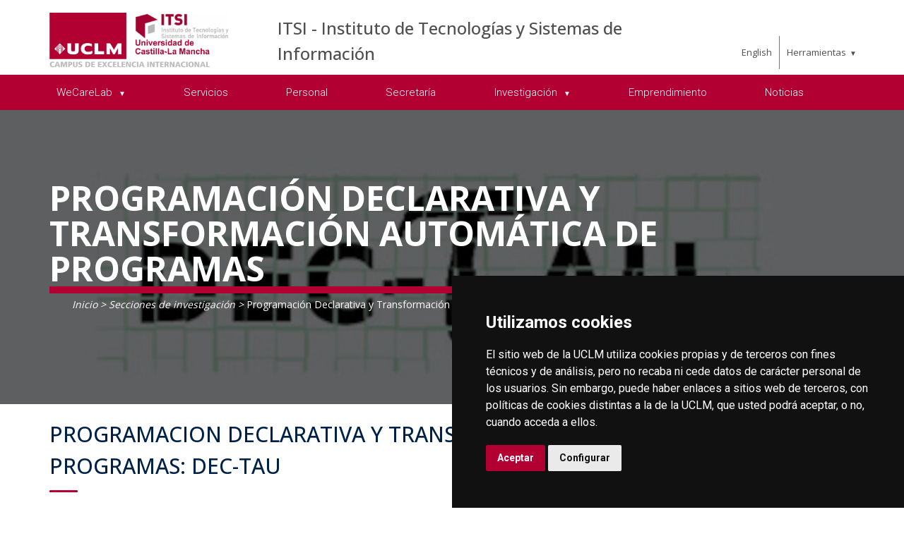

--- FILE ---
content_type: text/html; charset=utf-8
request_url: https://politecnicacuenca.uclm.es/home/centros-investigacion/itsi/secciones-investigacion/dec-tau
body_size: 115467
content:



<!DOCTYPE html>
<html xmlns="http://www.w3.org/1999/xhtml" xmlns:og="http://ogp.me/ns#" lang="es" xml:lang="es">
<head><title>
	Secciones de investigación : Programación Declarativa y Transformación Automática de programas 
</title><meta http-equiv="Content-Type" content="text/html; charset=UTF-8" /><meta name="CODE_LANGUAGE" content="C#" /><meta content="IE=edge" http-equiv="X-UA-Compatible" /><meta content="width=device-width, initial-scale=1" name="viewport" /><meta content="Universidad de Castilla-La Mancha" name="author" /><meta content="Universidad de Castilla-La Mancha" name="dcterms.rightsHolder" /><meta name="google-site-verification" /><meta name="Copyright" /><meta name="viewport" content="width=device-width, initial-scale=1" /><meta http-equiv="Content-Type" content="text/html; charset=UTF-8" /><meta name="CODE_LANGUAGE" content="C#" /><meta name="vs_defaultClientScript" content="JavaScript" /><meta name="vs_targetSchema" content="http://schemas.microsoft.com/intellisense/ie5" />
	<link rel="canonical" href="https://www.uclm.es/centros-investigacion/itsi/secciones-investigacion/dec-tau" />
    

    
    <meta property="og:url" content="http://politecnicacuenca.uclm.es/home/centros-investigacion/itsi/secciones-investigacion/dec-tau" />
    <meta property="og:type" content="article" />
    <meta property="og:title" content="Secciones de investigación : Programación Declarativa y Transformación Automática de programas " />
    <meta property="og:description" content="Programación Declarativa y Transformación Automática de programas " />
    <meta property="og:image" content="https://www.uclm.es/images/tools/UCLMgenerica.jpg" />
    <meta property="og:site_name" content="Universidad de Castilla - La Mancha" /><meta name="twitter:card" content="summary" /><meta name="twitter:site" content="@uclm_es" />
    <meta name="twitter:title" content="Secciones de investigación : Programación Declarativa y Transformación Automática de programas " />
    <meta name="twitter:description" content="Programación Declarativa y Transformación Automática de programas " />
    <meta name="twitter:image" content="https://www.uclm.es/images/tools/UCLMgenerica.jpg" />
    <meta name="twitter:url" content="http://politecnicacuenca.uclm.es/home/centros-investigacion/itsi/secciones-investigacion/dec-tau" />

    
    <link rel="shortcut icon" href="/images/favicon/favicon.ico" type="image/x-icon" /><link rel="apple-touch-icon" href="/images/favicon/apple-touch-icon.png" /><link rel="apple-touch-icon" sizes="57x57" href="/images/favicon/apple-touch-icon-57x57.png" /><link rel="apple-touch-icon" sizes="72x72" href="/images/favicon/apple-touch-icon-72x72.png" /><link rel="apple-touch-icon" sizes="76x76" href="/images/favicon/apple-touch-icon-76x76.png" /><link rel="apple-touch-icon" sizes="114x114" href="/images/favicon/apple-touch-icon-114x114.png" /><link rel="apple-touch-icon" sizes="120x120" href="/images/favicon/apple-touch-icon-120x120.png" /><link rel="apple-touch-icon" sizes="144x144" href="/images/favicon/apple-touch-icon-144x144.png" /><link rel="apple-touch-icon" sizes="152x152" href="/images/favicon/apple-touch-icon-152x152.png" /><link rel="apple-touch-icon" sizes="180x180" href="/images/favicon/apple-touch-icon-180x180.png" />

    

    
    <!-- Normalize CSS -->
    <link rel="stylesheet" href="/AcademicsPlt/css/normalize.css" />
    <!-- Main CSS -->
    <link rel="stylesheet" href="/AcademicsPlt/css/main.css" />
    <!-- Bootstrap CSS -->
    <link rel="stylesheet" href="/AcademicsPlt/css/bootstrap.min.css" />
    <!-- Animate CSS -->
    <link rel="stylesheet" href="/AcademicsPlt/css/animate.min.css" />
    <!-- Font-awesome CSS-->
    <link rel="stylesheet" href="/AcademicsPlt/css/font-awesome.min.css" />
    <!-- Owl Caousel CSS -->
    <link rel="stylesheet" href="/AcademicsPlt/vendor/OwlCarousel/owl.carousel.min.css" /><link rel="stylesheet" href="/AcademicsPlt/vendor/OwlCarousel/owl.theme.default.min.css" />
    <!-- Main Menu CSS -->
    <link rel="stylesheet" href="/AcademicsPlt/css/meanmenu.min.css" />
    <!-- nivo slider CSS -->
    <link rel="stylesheet" href="/AcademicsPlt/vendor/slider/css/nivo-slider.css" type="text/css" /><link rel="stylesheet" href="/AcademicsPlt/vendor/slider/css/preview.css" type="text/css" media="screen" />
    <!-- Datetime Picker Style CSS -->
    <link rel="stylesheet" href="/AcademicsPlt/css/jquery.datetimepicker.css" />
    <!-- Magic popup CSS -->
    <link rel="stylesheet" href="/AcademicsPlt/css/magnific-popup.css" />
    <!-- Switch Style CSS -->
    <link rel="stylesheet" href="/AcademicsPlt/css/hover-min.css" />
    <!-- ReImageGrid CSS -->
    <link rel="stylesheet" href="/AcademicsPlt/css/reImageGrid.css" />
    <!-- Select2 CSS -->
    <link rel="stylesheet" href="/AcademicsPlt/css/select2.min.css" />
    <!-- Custom CSS -->
    <link rel="stylesheet" href="/AcademicsPlt/style.css" />

    
    <!-- Modernizr Js -->
    <script src="/AcademicsPlt/js/modernizr-2.8.3.min.js"></script>
    
	
    <script type="text/javascript" src="/js/cookie-consent.js" charset="UTF-8"></script>
    <script type="text/javascript" charset="UTF-8">
    document.addEventListener('DOMContentLoaded', function () {
    cookieconsent.run({"notice_banner_type":"simple",
                        "consent_type":"express",
                        "palette":"dark",
                        "language":"es",
                        "page_load_consent_levels":["strictly-necessary"],
                        "notice_banner_reject_button_hide":true,
                        "preferences_center_close_button_hide":false,
                        "page_refresh_confirmation_buttons":false,
                        "website_privacy_policy_url":"https://www.uclm.es/legal/informacion-legal/detalle-politica-cookies"});
    });
    </script>
    <script type="text/plain" cookie-consent="tracking">
		(function (i, s, o, g, r, a, m) {
			i['GoogleAnalyticsObject'] = r; i[r] = i[r] || function () {
				(i[r].q = i[r].q || []).push(arguments)
			}, i[r].l = 1 * new Date(); a = s.createElement(o),
			m = s.getElementsByTagName(o)[0]; a.async = 1; a.src = g; m.parentNode.insertBefore(a, m)
		})(window, document, 'script', 'https://www.google-analytics.com/analytics.js', 'ga');
		ga('create', 'UA-3584562-17', 'auto');
		ga('send', 'pageview');
    </script>
	<!-- Google tag (gtag.js) -->
    <script type="text/plain" cookie-consent="tracking">
        (function() {
            var script = document.createElement('script');
            script.async = true;
            script.src = "https://www.googletagmanager.com/gtag/js?id=G-M4QFNQ1DZR";
            document.head.appendChild(script);
        })();
    </script>
	<script type="text/plain" cookie-consent="tracking">
		window.dataLayer = window.dataLayer || [];
		function gtag(){dataLayer.push(arguments);}
		gtag('js', new Date());
		gtag('config', 'G-M4QFNQ1DZR');
	</script>
    <script type="text/plain" cookie-consent="tracking">
        (function(c,l,a,r,i,t,y){
            c[a]=c[a]||function(){(c[a].q=c[a].q||[]).push(arguments)};
            t=l.createElement(r);t.async=1;t.src="https://www.clarity.ms/tag/"+i;
            y=l.getElementsByTagName(r)[0];y.parentNode.insertBefore(t,y);
        })(window, document, "clarity", "script", "ba2ogagn3i");
    </script>
    <!-- Google Tag Manager -->
    <script type="text/plain" cookie-consent="tracking">
        (function(w,d,s,l,i){w[l]=w[l]||[];w[l].push({'gtm.start':new Date().getTime(),event:'gtm.js'});var f=d.getElementsByTagName(s)[0],j=d.createElement(s),dl=l!='dataLayer'?'&l='+l:'';
        j.async=true;j.src='https://www.googletagmanager.com/gtm.js?id='+i+dl;f.parentNode.insertBefore(j,f);})(window,document,'script','dataLayer','GTM-NNMH346');
    </script>
    <!-- End Google Tag Manager -->
    
</head>
<body>
    <!-- Google Tag Manager (noscript) -->
    <noscript><iframe src="https://www.googletagmanager.com/ns.html?id=GTM-NNMH346" height="0" width="0" style="display:none;visibility:hidden" title="NoScript"></iframe></noscript>
    <!-- End Google Tag Manager (noscript) -->
    <!-- Add your site or application content here -->
    
    <form method="post" action="/home/centros-investigacion/itsi/secciones-investigacion/dec-tau" id="mainform">
<div class="aspNetHidden">
<input type="hidden" name="__VIEWSTATE" id="__VIEWSTATE" value="jJCjdYMYYNUANBnj60cQXpqVE6vZsqqR0l2cGnahC4ngPvrbs1Y+bcUHRZCh0jVODapN69jY5yWmA80mJ0eZK//lozm8uqlRTYyY21s/sUJt1AcytCzJUX+C5mcDxRGsmRxrnSR3JTO/TXxT6iFv2jdtnNm4rBHaJr4BhWcsgh383CvxgzFRgy/Xjj19fe8ORL6nJwZqSNtJId2eL+DGyJOMZ2MmwHGd2mKFUPrMMI4LAuX1DnI5/[base64]/4dfavsfd+CarzzGQwZksnpr+SQ2kGUv1DKfsrb4NB3+XjcP2WJnpy/nB7hgO1QGDWkJWGqmEDmr1dKep3zw4HU23MqF5gyjHSSBm2hiDLxeHBmLC3GQCUdqMUEjmpfVCfKYdT16Ys3Yb9ktGl2wT/MSEMZAkJerzxSvaTEzp3D8LyqeGvVO6SQoFLKYV8mF2npyzVDwwX2GX/KKqL53LzJtVxNmSAIAiTRgI56QsTwVQsq5vOiOBX0BCym7tKcquwKjHdZBHp0f5EwNKDxMGeFGtXxwDtu6KmyVXRZDF7osBXmXWa2X/zJpvAGkRkWNZ7Zm5HRPAOHaxLSaFDOdEUe+iujeIV6e1pt94dkaQRw4xcHCT/MEfV2qE/Ddal4aaOHirUuonHugn4n++6KsjwKOZtF4IXE3F/mTll/1ow5+Pqvkwzifkw+YqV1FSrT4i7RCiYJWWPKSdd4vlNt7KEiifoOAjyRqA96epszvzp8N/Tuo+zTDopxRaCDxnJUz5J+n3sbXBW3P2ijE+XVtQLkb3KiuLhnxbnP4MCaaDMBCMSTo5zDuJ34n0wK/Teso21IzPsEPLgE+pkVOKTlhD/A2tKNFV+2U16PB3Uc3RNCtPSZdxSbAkijaBg2ZZGBMZUTTMQBpmj2/iKRRkb/h4YVxnlN1szXelnc2TqAcDX5zEH3Q/iierzS8MtH84g0sRi42EnkYV+QV/GZzx2SjvflqbM3HRTwSEfJKusDZy9iD6/WBClBZ7QcCauP0xX4zRCSW7zyowhWyL8aSOlve2BpzH+AiXGOjwNKTVOau6kRoPVVsTb0FOSu+JQ6fB2Kg7gYJvAC6+KracGyfdRgiAe5u4BiWc63ycn2/5+KwwOk3n0tWZEEL7BakqHxTtcmlTyKo43my0XCPiOhkEcZKnNsVtBilt1bBTqTRsXmw+vu+cmVFktN/zalhka1jPtReuQMlvthOph23jCTaIqY3qb6e2JSAZn35nvpJXHNjpd/xxdIPSKWeQFQV4qMCQmSQ3ULoYHOHN448jJfkm5ABENmkVKu9ZpDkaJb1YGKrYR/bZL7vAoWFglD6i/dFK7w0cBqBDHCMZKXuo5soJwazHDDBlX0xiNEm2G8xgja7Bpk64qzZa68bfYM7KDOKO5CL1t9YfMGTKwLS4pEmamrmUCylJS6qfvCxgmRhydt/OplN+jBLPrgU9huwjNdQPhmpEsHrDmSy0B68h+JNijKifscBIqhN/AzbKrVME3lxlwXIE+w5XOvyRzffyfR96Y42q25S5jRTdWgj9/GWZwXIxRuS0E8qKJK3nXnx/c8fewlqKcUZsS6atC85rt9GU+JK+DVLkBrA/zMd7JlzG/r+SE5c/Bg70CdY4yZ4AvHKPY1KglS1iOhJcEjd++/FVMHJFd9WR91Ukzgmhyc2AIewy1ZMUni694uosPjN/Kg24l2VuNWHQriuo88fK2RkUc11uNbK1xOLl0wNabGuqr1V41ZyT42lb14ZUes+bSCsF5MQ5sZBFp0jITmzvVSinc5vuw1jKAyl5iGupXqk3x6nLYTGQeG9wTb0g9zhHdn4nLmomRnsNb4LZ7Ei3u5DSPgJ7eEblsi64zCcZN1WZqKx13ozoEc25YvPf5NZdfJAxtQ/27sQZN0FHUrZepmQXgpO/lxOyRp9VseSy6momNo8XKj93bw+VL70eIUNSb/GSXte8HerHKQF4IYPQUDEKozbJyqa/hx1C9+wTFoyQGnkZ9Pdiwmt+Oi0tjwPOQiymtv/ce6zegSItf8DmR6HqRD08CyDDQAC9eZcTeKju88hZLWHMD4ZIF0nXUXJsikKZ6+pP6TCdSbzRNfMjtapQs0cYeysl7aMM86cL/HjOTP5qFHriNtGeZTRT3BlYNg9xzBa7E3DBjK4h+a59SyGZuS4bB8SF0ROOD9CWgO8R4ExyfMvjLUuB5ph0bDuBuJTBl1KOi4CFun3aTvZGo4N20xqWlYRCp+ifKUMp3o8Gre+/EyMycjqksAT/T+FvexNH5/5YPpXJs2WRNJNoEwwgpQ+Mhwiujq8yHXYXUZGsUMrhKUU0iOflJQzo7WuQyj+J87gaGQq+3GOrslZ/tdlCy242jBs53cT79HOZlHj4INYec2qyfU/moJ84t7HYYs7LpBu6nYSTdrhXi5pVvhLyoryMPRJXT2WD8ibb/0rIxHEOGHgrf0op8CHv1oECHulg7svGS8qjy9LKQ58YSFVkThw==" />
</div>

<div class="aspNetHidden">

	<input type="hidden" name="__VIEWSTATEGENERATOR" id="__VIEWSTATEGENERATOR" value="68D9C8B0" />
</div>
        <!-- Preloader Start Here -->
        <div id="preloader"></div>
        <!-- Preloader End Here -->
        <!-- Main Body Area Start Here -->
        <div id="wrapper">
            <div class="progress-container fixed-top">
				<span class="progress-bar"></span>
			</div>
            <!-- Area de Cabecera - INICIO -->
            <header>
                <!-- llamada al nuevo header -->
                

<div id="header2" class="header4-area">
    <div class="header-top-area">
        <div class="container">
            <div class="row">
                <div class="col-xl-3 col-lg-3 col-md-3 col-sm-12">
                    <div class="header-top-left">
                        <div class="logo-area">
                            
                            <a href="/es/Home/centros-investigacion/ITSI"><img class="img-responsive" src="/-/media/Logos/logos-cabecera/Centros_investigacion/cinv-itsi.ashx" alt="Logotipo"></a>
                        </div>
                    </div>
                </div>
                <div class="col-xl-7 col-lg-7 col-md-7 col-sm-10">
                    <div class="header-top-left">
                        <ul>
                            <li><a href="/es/Home/centros-investigacion/ITSI">ITSI - Instituto de Tecnolog&#237;as y Sistemas de Informaci&#243;n</a></li>
                        </ul>
                    </div>
                </div>
                <div class="col-xl-2 col-lg-2 col-md-2 col-sm-2">
                    <div class="header-top-right">
                        <div class="menu-lang"><a href="/home/centros-investigacion/itsi/secciones-investigacion/dec-tau?sc_lang=en" hreflang="en" lang="en" xml:lang="en">English</a></div>
						<nav id="tools-nav2">
							<ul>
								<li><a aria-haspopup="true" role="menuitem" aria-expanded="false">Herramientas</a>
									<ul>
										<li><a href="https://biblioteca.uclm.es">
											<i class="fa fa-book" aria-hidden="true"></i>
											<span>Biblioteca</span></a>
										</li>
										<li><a href="https://campusvirtual.uclm.es">
											<i class="fa fa-graduation-cap" aria-hidden="true"></i>
											<span>Campus Virtual</span></a>
										</li>
										<li><a href="https://soporte.uclm.es/">
											<i class="fa fa-inbox" aria-hidden="true"></i>
											<span>Soporte</span></a>
										</li>
										<li><a href="https://directorio.uclm.es">
											<i class="fa fa-users" aria-hidden="true"></i>
											<span>Directorio</span></a>
										</li>
										<li><a href="https://intranet.uclm.es">
											<i class="fa fa-sign-in" aria-hidden="true"></i>
											<span>Intranet</span></a>
										</li>
										<li><a href="https://www.uclm.es/herramientas/buscador">
											<i class="fa fa-search" aria-hidden="true"></i>
											<span>Buscar en la UCLM</span></a>
										</li>
									</ul>
								</li>
							</ul>
						</nav>
                    </div>
                </div>
            </div>
        </div>
    </div>
    <div class="main-menu-area bg-primary" id="sticker">
        <div class="container">
            <div class="row">
                <div class="col-sm-12">
                    
                    
        <nav id="desktop-nav2">
            <ul role="menubar" aria-label="Menú principal">
    
        <li role="none">
            <a href="/es/Home/centros-investigacion/ITSI/wecarelab-home" aria-haspopup="true" role="menuitem" aria-expanded="false">
                WeCareLab
            </a>
            
        </li>
    
        <li role="none">
            <a href="/es/Home/centros-investigacion/ITSI/servicios" role="menuitem" aria-expanded="false">
                Servicios
            </a>
            
        </li>
    
        <li role="none">
            <a href="/es/Home/centros-investigacion/ITSI/personal" role="menuitem" aria-expanded="false">
                Personal
            </a>
            
        </li>
    
        <li role="none">
            <a href="/es/Home/centros-investigacion/ITSI/Secretaria" role="menuitem" aria-expanded="false">
                Secretar&#237;a
            </a>
            
        </li>
    
        <li role="none">
            <a href="/es/Home/centros-investigacion/ITSI/secciones-investigacion" aria-haspopup="true" role="menuitem" aria-expanded="false">
                Investigaci&#243;n
            </a>
            
                    <ul role="menu">
                
                    <li role="none">
                        <a href="/es/Home/centros-investigacion/ITSI/secciones-investigacion/air" role="menuitem" aria-expanded="false">
                            AIR
                        </a>
                        
                     </li>
                
                    <li role="none">
                        <a href="/es/Home/centros-investigacion/ITSI/secciones-investigacion/alarcos" role="menuitem" aria-expanded="false">
                            Alarcos
                        </a>
                        
                     </li>
                
                    <li role="none">
                        <a href="/es/Home/centros-investigacion/ITSI/secciones-investigacion/Arco" role="menuitem" aria-expanded="false">
                            ARCO
                        </a>
                        
                     </li>
                
                    <li role="none">
                        <a href="/es/Home/centros-investigacion/ITSI/secciones-investigacion/Chico" role="menuitem" aria-expanded="false">
                            CHICO
                        </a>
                        
                     </li>
                
                    <li role="none">
                        <a href="/es/Home/centros-investigacion/ITSI/secciones-investigacion/Dec-tau" role="menuitem" aria-expanded="false">
                            Dec-TAU
                        </a>
                        
                     </li>
                
                    <li role="none">
                        <a href="/es/Home/centros-investigacion/ITSI/secciones-investigacion/GSyA" role="menuitem" aria-expanded="false">
                            GSyA
                        </a>
                        
                     </li>
                
                    <li role="none">
                        <a href="/es/Home/centros-investigacion/ITSI/secciones-investigacion/MAMI" role="menuitem" aria-expanded="false">
                            MAmi
                        </a>
                        
                     </li>
                
                    <li role="none">
                        <a href="/es/Home/centros-investigacion/ITSI/secciones-investigacion/ORETO" role="menuitem" aria-expanded="false">
                            ORETO
                        </a>
                        
                     </li>
                
                    <li role="none">
                        <a href="/es/Home/centros-investigacion/ITSI/secciones-investigacion/SCICOM" role="menuitem" aria-expanded="false">
                            SciCOM
                        </a>
                        
                     </li>
                
                    <li role="none">
                        <a href="/es/Home/centros-investigacion/ITSI/secciones-investigacion/SMILE" role="menuitem" aria-expanded="false">
                            SMILE
                        </a>
                        
                     </li>
                
                    </ul>
                
        </li>
    
        <li role="none">
            <a href="/es/Home/centros-investigacion/ITSI/Emprendimiento" role="menuitem" aria-expanded="false">
                Emprendimiento
            </a>
            
        </li>
    
        <li role="none">
            <a href="/es/Home/centros-investigacion/ITSI/noticias" role="menuitem" aria-expanded="false">
                Noticias
            </a>
            
        </li>
    
            </ul>
        </nav>
    
                </div>
            </div>
        </div>
    </div>
</div>
<!-- Mobile Menu Area Start -->
<div class="mobile-menu-area">
    <div class="container">
        <div class="row">
            <div class="col-lg-12">
                <div class="mobile-menu">
                    
        <nav id="dropdown">
            <ul>
    
        <li>
            <a href="/es/Home/centros-investigacion/ITSI/wecarelab-home">
                WeCareLab
            </a>
                
        </li>
    
        <li>
            <a href="/es/Home/centros-investigacion/ITSI/servicios">
                Servicios
            </a>
                
        </li>
    
        <li>
            <a href="/es/Home/centros-investigacion/ITSI/personal">
                Personal
            </a>
                
        </li>
    
        <li>
            <a href="/es/Home/centros-investigacion/ITSI/Secretaria">
                Secretar&#237;a
            </a>
                
        </li>
    
        <li>
            <a href="/es/Home/centros-investigacion/ITSI/secciones-investigacion">
                Investigaci&#243;n
            </a>
                
                        <ul>
                    
                        <li class="has-child-menu">
                            <a href="/es/Home/centros-investigacion/ITSI/secciones-investigacion/air" class="first">
                                AIR
                            </a>
                            
                        </li>
                    
                        <li class="has-child-menu">
                            <a href="/es/Home/centros-investigacion/ITSI/secciones-investigacion/alarcos" class="first">
                                Alarcos
                            </a>
                            
                        </li>
                    
                        <li class="has-child-menu">
                            <a href="/es/Home/centros-investigacion/ITSI/secciones-investigacion/Arco" class="first">
                                ARCO
                            </a>
                            
                        </li>
                    
                        <li class="has-child-menu">
                            <a href="/es/Home/centros-investigacion/ITSI/secciones-investigacion/Chico" class="first">
                                CHICO
                            </a>
                            
                        </li>
                    
                        <li class="has-child-menu">
                            <a href="/es/Home/centros-investigacion/ITSI/secciones-investigacion/Dec-tau" class="first">
                                Dec-TAU
                            </a>
                            
                        </li>
                    
                        <li class="has-child-menu">
                            <a href="/es/Home/centros-investigacion/ITSI/secciones-investigacion/GSyA" class="first">
                                GSyA
                            </a>
                            
                        </li>
                    
                        <li class="has-child-menu">
                            <a href="/es/Home/centros-investigacion/ITSI/secciones-investigacion/MAMI" class="first">
                                MAmi
                            </a>
                            
                        </li>
                    
                        <li class="has-child-menu">
                            <a href="/es/Home/centros-investigacion/ITSI/secciones-investigacion/ORETO" class="first">
                                ORETO
                            </a>
                            
                        </li>
                    
                        <li class="has-child-menu">
                            <a href="/es/Home/centros-investigacion/ITSI/secciones-investigacion/SCICOM" class="first">
                                SciCOM
                            </a>
                            
                        </li>
                    
                        <li class="has-child-menu">
                            <a href="/es/Home/centros-investigacion/ITSI/secciones-investigacion/SMILE" class="first">
                                SMILE
                            </a>
                            
                        </li>
                    
                        </ul>
                    
        </li>
    
        <li>
            <a href="/es/Home/centros-investigacion/ITSI/Emprendimiento">
                Emprendimiento
            </a>
                
        </li>
    
        <li>
            <a href="/es/Home/centros-investigacion/ITSI/noticias">
                Noticias
            </a>
                
        </li>
    
                <li><a href="#">Herramientas</a>
                    <ul class="tools-mobile" style="display: none;">
                        <li><a href="https://biblioteca.uclm.es"><i class="fa fa-book" aria-hidden="true"></i>&nbsp;Biblioteca</a></li>
                        <li><a href="https://campusvirtual.uclm.es"><i class="fa fa-graduation-cap" aria-hidden="true"></i>&nbsp;Campus Virtual</a></li>
                        <li><a href="https://cau.uclm.es"><i class="fa fa-inbox" aria-hidden="true"></i>&nbsp;CAU</a></li>
                        <li><a href="https://directorio.uclm.es"><i class="fa fa-users" aria-hidden="true"></i>&nbsp;Directorio</a></li>
                        <li><a href="https://intranet.uclm.es"><i class="fa fa-sign-in" aria-hidden="true"></i>&nbsp;Intranet</a></li>
                        <li><a href="https://www.uclm.es/herramientas/buscador"><i class="fa fa-search" aria-hidden="true"></i>&nbsp;Buscar en la UCLM</a></li>
                    </ul>
                </li>
            </ul>
        </nav>
    

                </div>
            </div>
        </div>
    </div>
</div>
<!-- Mobile Menu Area End -->
            </header>
            <!-- Area de Cabecera - FIN -->
            

<!-- PÁGINA DE GRUPO DE INVESTIGACION: CABECERA CON IMAGEN -- INICIO -->

<div class="inner-page-banner-area" style="background-image: url('/-/media/Files/C01-Centros/ITSI/secciones-investigacion/dec-tau.ashx');">
    <div class="container">
        <div class="pagination-area">
            <h1>Programaci&#243;n Declarativa y Transformaci&#243;n Autom&#225;tica de programas </h1>
            <!--<h2>Lorem ipsum dolor sit amet consectetur adipisicing elit. Mollitia ipsam quos deleniti libero impedit.</h2>-->
            
            


<ol class="breadcrumb">
    <li><a href="/es/Home/centros-investigacion/ITSI">Inicio</a></li>
    
            <li>
                <a href="/es/home/centros-investigacion/itsi/secciones-investigacion">Secciones de investigaci&#243;n</a>
            </li>
        
    <li class="active">
        Programaci&#243;n Declarativa y Transformaci&#243;n Autom&#225;tica de programas 
    </li>
</ol>
        </div>
    </div>
</div>
<!-- PÁGINA DE DE GRUPO DE INVESTIGACION: CABECERA CON IMAGEN -- FIN -->

<!-- GRUPO DE INVESTIGACION: INFORMACION DEL GRUPO -- INICIO -->
<div class="contHTML-area">
    <div class="container">
        <h2 class="title-default-left title-bar-high">PROGRAMACION DECLARATIVA Y TRANSFORMACIÓN AUTOMÁTICA DE PROGRAMAS: DEC-TAU</h2>
    </div>
    <div class="container">
        <div class="row">
            <div class="col-sm-12 gr-inv-data">
                <div class="row">
                    <div class="col-sm-12 col-md-2 titulo">Año de Formación</div>
                    <div class="col-sm-12 col-md-10 dato">2000</div>
                </div>
                <div class="row">
                    <div class="col-sm-12 col-md-2 titulo">Dirección</div>
                    <div class="col-sm-12 col-md-10 dato">PASEO DE LA UNIVERSIDAD, 4 E13071 - CIUDAD REAL (ESPAÑA)</div>
                </div>
                <div class="row">
                    <div class="col-sm-2 titulo">Teléfono</div>
                    <div class="col-sm-4 dato">(+34) 926 295 300</div>
                    <div class="col-sm-2 titulo">FAX</div>
                    <div class="col-sm-4 dato">(+34) 926 295 354</div>
                </div>
                <div class="row">
                    <div class="col-sm-12 col-md-2 titulo">Contacto</div>
                    <div class="col-sm-12 col-md-10 dato">pascual.julian@uclm.es</div>
                </div>
                <div class="row">
                    <div class="col-sm-12 col-md-2 titulo">Página Web</div>
                    <div class="col-sm-12 col-md-10 dato"><a class="link-red" href="http://dectau.uclm.es" target="_blank">http://dectau.uclm.es</a></div>
                </div>
                <div class="row">
                    <div class="col-sm-12 titulo">RIS3</div>
                    <div class="col-sm-12 dato">
                        Las l&iacute;neas de investigaci&oacute;n de este grupo se alinean con la <acronym title="Research and Innovation Smart Specialisation Strategy – Estrategia de Especialización Inteligente en Investigación e Innovación">RIS3</acronym> de Castilla-La Mancha en el sector siguiente:<ul><li><strong><acronym title='Tecnolog&iacute;as de la Informaci&oacute;n y la Comunicaci&oacute;n'>TIC</acronym></strong></li></ul>Desafio D1: Reestructurar y consolidar el sistema de I+D+i de Castilla La Mancha (Medida 1.1, Innovación y transferencia de conocimiento).<br/>
                    </div>
                </div>
                <div class="row">
                    <div class="col-sm-12 titulo">
                        <i class="fa fa-2x fa-check" aria-hidden="true" style="color:#b30033" title="Pertenece a Cytema"></i>Pertenece a Cytema
                    </div>
                </div>
            </div>
        </div>
    </div>
</div>
<!-- GRUPO DE INVESTIGACION: INFORMACION DEL GRUPO -- FIN -->
        
<!-- GRUPO DE INVESTIGACION: BOTONERA -- INICIO -->
<div class="gr-inv-details-tab-area dest-grid-page-area1">
    <div class="container">
        <div class="row">
            <div class="col-xl-12 col-lg-12 col-md-12">
                <ul class="gr-inv-details-tab-btn nav" id="myTab" role="tablist">
                    <li class="menu-item hvr-bounce-to-right" role="presentation"><a class="menu-link" id="menu-personal-tab" data-bs-toggle="tab" href="#menu-personal" role="tab" aria-controls="menu-personal" aria-selected="false"><i class="fa fa-users" aria-hidden="true"></i>Personal</a></li>
                    <li class="menu-item hvr-bounce-to-right" role="presentation"><a class="menu-link" id="menu-lineas-tab" data-bs-toggle="tab" href="#menu-lineas" role="tab" aria-controls="menu-lineas" aria-selected="false"><i class="fa fa-bar-chart" aria-hidden="true"></i>Líneas de Investigación</a></li>
                    
                    <li class="menu-item hvr-bounce-to-right" role="presentation"><a class="menu-link" id="menu-oferta-tab" data-bs-toggle="tab" href="#menu-oferta" role="tab" aria-controls="menu-oferta" aria-selected="false"><i class="fa fa-line-chart" aria-hidden="true"></i>Oferta Tecnológica</a></li>
                    <li class="menu-item hvr-bounce-to-right" role="presentation"><a class="menu-link" id="menu-proyectos-tab" data-bs-toggle="tab" href="#menu-proyectos" role="tab" aria-controls="menu-proyectos" aria-selected="false"><i class="fa fa-gears" aria-hidden="true"></i>Proyectos de Investigación</a></li>
                    <li class="menu-item hvr-bounce-to-right" role="presentation"><a class="menu-link" id="menu-servicios-tab" data-bs-toggle="tab" href="#menu-servicios" role="tab" aria-controls="menu-servicios" aria-selected="false"><i class="fa fa-space-shuttle" aria-hidden="true"></i>Servicios de Transferencia</a></li>
                    <li class="menu-item hvr-bounce-to-right" role="presentation"><a class="menu-link" id="menu-tesis-tab" data-bs-toggle="tab" href="#menu-tesis" role="tab" aria-controls="menu-tesis" aria-selected="false"><i class="fa fa-graduation-cap" aria-hidden="true"></i>Tesis Dirigidas</a></li>
                    <li class="menu-item hvr-bounce-to-right" role="presentation"><a class="menu-link" id="menu-publicaciones-tab" data-bs-toggle="tab" href="#menu-publicaciones" role="tab" aria-controls="menu-publicaciones" aria-selected="false"><i class="fa fa-book" aria-hidden="true"></i>Publicaciones</a></li>
                </ul>
            </div>
        </div>
    </div>
</div>
<!-- GRUPO DE INVESTIGACION: BOTONERA -- FIN -->

<div class="gr-inv-details-tab-area">
    <div class="container">
        <div class="row">
            <div class="col-xl-12 col-lg-12 col-md-12">
                <div class="tab-content" id="myTabContent">
                    <div class="tab-pane tab-item animated fadeIn" id="menu-personal" role="tabpanel" aria-labelledby="menu-personal-tab">
                         <h2 class="sidebar-title">Personal</h2>
<h3>RESPONSABLE</h3>
<div class="personas3-section">
  <div class="panel-group curriculum-wrapper" id="AcorPadrRESPONSABLE">
    <div class="panel panel-default accordion-item">
      <div class="panel-heading" id="PersHead79511">
        <div class="panel-title"><button class="accordion-button collapsed" type="button" data-bs-toggle="collapse" aria-expanded="false" aria-controls="collapseOne" data-bs-target="#PersCollap79511"><ul>
              <li><i class="fa fa-user" aria-hidden="true"></i></li>
              <li>
                <div class="avatar-circle"><span class="initials">PJ</span></div>
              </li>
              <li>Pascual Julián Iranzo</li>
              <li><a aria-label="Enviar e-mail" href="mailto:Pascual.Julian@uclm.es"><i class="fa fa-envelope-o" aria-hidden="true"></i></a><a aria-label="Ver en directorio" target="_blank" href="https://directorio.uclm.es/?uid=Pascual.Julian"><i class="fa fa-external-link" aria-hidden="true"></i></a></li>
            </ul></button></div>
      </div>
      <div class="accordion-collapse collapse" id="PersCollap79511" aria-labelledby="PersHead79511" data-bs-parent="#AcorPadrRESPONSABLE">
        <div class="panel-body">
          <table class="uclm-table light" role="table">
            <caption class="sr-only">Datos de la persona</caption>
            <tbody>
              <tr>
                <th scope="row">Categoría</th>
                <td>CATEDRÁTICO/A DE UNIVERSIDAD</td>
              </tr>
              <tr>
                <th scope="row">Correo</th>
                <td>Pascual.Julian@uclm.es</td>
              </tr>
              <tr>
                <th scope="row">Departamento</th>
                <td>Tecnologías y Sistemas de Información</td>
              </tr>
              <tr>
                <th scope="row">Área</th>
                <td>LENGUAJES Y SISTEMAS INFORMÁTICOS</td>
              </tr>
              <tr>
                <th scope="row">Centro de destino</th>
                <td>E. S. DE INFORMATICA (CR)</td>
              </tr>
              <tr>
                <th scope="row">Campus</th>
                <td>CIUDAD REAL</td>
              </tr>
              <tr>
                <th scope="row">ORCID</th>
                <td><a target="_blank" href="http://orcid.org/0000-0002-6482-3220">http://orcid.org/0000-0002-6482-3220</a></td>
              </tr>
            </tbody>
          </table>
        </div>
      </div>
    </div>
    <div class="panel panel-default accordion-item">
      <div class="panel-heading" id="PersHead75070">
        <div class="panel-title"><button class="accordion-button collapsed" type="button" data-bs-toggle="collapse" aria-expanded="false" aria-controls="collapseOne" data-bs-target="#PersCollap75070"><ul>
              <li><i class="fa fa-user" aria-hidden="true"></i></li>
              <li>
                <div class="avatar-circle"><span class="initials">GM</span></div>
              </li>
              <li>Ginés Damián Moreno Valverde</li>
              <li><a aria-label="Enviar e-mail" href="mailto:Gines.Moreno@uclm.es"><i class="fa fa-envelope-o" aria-hidden="true"></i></a><a aria-label="Ver en directorio" target="_blank" href="https://directorio.uclm.es/?uid=Gines.Moreno"><i class="fa fa-external-link" aria-hidden="true"></i></a></li>
            </ul></button></div>
      </div>
      <div class="accordion-collapse collapse" id="PersCollap75070" aria-labelledby="PersHead75070" data-bs-parent="#AcorPadrRESPONSABLE">
        <div class="panel-body">
          <table class="uclm-table light" role="table">
            <caption class="sr-only">Datos de la persona</caption>
            <tbody>
              <tr>
                <th scope="row">Categoría</th>
                <td>CATEDRÁTICO/A DE UNIVERSIDAD</td>
              </tr>
              <tr>
                <th scope="row">Correo</th>
                <td>Gines.Moreno@uclm.es</td>
              </tr>
              <tr>
                <th scope="row">Departamento</th>
                <td>Sistemas Informáticos</td>
              </tr>
              <tr>
                <th scope="row">Área</th>
                <td>LENGUAJES Y SISTEMAS INFORMÁTICOS</td>
              </tr>
              <tr>
                <th scope="row">Centro de destino</th>
                <td>E.S. DE INGENIERIA INFORMATICA (AB)</td>
              </tr>
              <tr>
                <th scope="row">Campus</th>
                <td>ALBACETE</td>
              </tr>
              <tr>
                <th scope="row">ORCID</th>
                <td><a target="_blank" href="http://orcid.org/0000-0001-5522-3496">http://orcid.org/0000-0001-5522-3496</a></td>
              </tr>
            </tbody>
          </table>
        </div>
      </div>
    </div>
  </div>
</div>
                    </div>
                    <div class="tab-pane tab-item animated fadeIn" id="menu-lineas" role="tabpanel" aria-labelledby="menu-lineas-tab">
                        <h2 class="sidebar-title">Líneas de Investigación</h2>
                        <div class="linkGroup-area">
                            <div class="row">
                                <div class="col-sm-12 linklist">
                                    <ul><li><span>Integración de lenguajes declarativos: programación Lógico-Funcional (LF) para la integración de los paradigmas lógico y funcional puros, y obtener lenguajes más expresivos y eficientes. Aspectos formales y de implementación de estrategias de estrechamiento así como en la combinación del estrechamiento con otros mecanismos operacionales.</span></li><li><span>Lenguajes declarativos multiparadigma, transformaciones y extensiones basadas en lógica difusa: Integración de la noción de fuzzyness en el marco de los lenguajes declarativos multiparadigma. Trasformación, optimización y especialización de programas declarativos multiparadigma difusos.</span></li><li><span>Transformación y especialización de programas: Derivación de un programa semánticamente equivalente a otro programa inicial pero con mejor comportamiento c.r. a algunas propiedades (i.e. eficiencia).  La evaluación parcial (EP) es una técnica de transformación de programas que genera versiones especializadas de un programa c.r. a una entrada restringida. Desarrollo de un transformador de programas LF basado en reglas+estrategias y algoritmos refinados de control de EP.</span></li></ul>
                                </div>
                            </div>
                        </div>
                    </div>
                    <div class="tab-pane tab-item animated fadeIn" id="menu-oferta" role="tabpanel" aria-labelledby="menu-oferta-tab">
                        <h2 class="sidebar-title">Oferta Tecnol&oacute;gica</h2>
                        <div class="linkGroup-area">
                            <div class="row">
                                <div class="col-sm-12 linklist">
                                    <ul><li><span><p>Desarrollo de sistemas de transformación automática y especialización de programas (declarativos) para la mejora de la eficiencia de los mismos, tanto en tiempo de ejecución como en la optimización de recursos.</p><p>El objetivo de la transformación de programas consiste en derivar un programa semánticamente equivalente a otro programa inicial pero con mejor comportamiento con respecto a algunas propiedades (e.g., eficiencia). La evaluación parcial es una técnica de transformación de programas que genera versiones especializadas de un programa con respecto a una entrada específica. Nuestro grupo tiene una dilatada experiencia en este campo, habiendo desarrollado un transformador de programas lógico funcionales basado en reglas+estrategias y algoritmos refinados de control de la evaluación parcial. Recientemente, se han transferido muchas de estas técnicas de transformación al ámbito de la programación lógica difusa. En particular, hemos realizado una amplia labor teórica mediante el estudio de diversas reglas de transformación de plegado/desplegado para programas lógicos multiadjuntos (una clase muy amplia de programas lógicos difusos).</p></span></li><li><span><p>Implementación e integración de lenguajes declarativos (lógicos y funcionales) con otros paradigmas, como la lógica difusa.</p><p>Centramos nuestro interés en el diseño de lenguajes lógicos difusos que incorporen recursos expresivos para el tratamiento de información imprecisa. Hemos desarrollado un lenguaje basado en unificación por similaridad, que denominamos Bousi~Prolog (Prolog BOrroso con Unificación por SImilaridad). Además, hemos implementado un sistema para la ejecución de programas multiadjuntos que denominamos FLOPER (acrónimo de Fuzzy LOgic Programming Environment for Research). Entre las aplicaciones prácticas de estos lenguajes, Bousi~Prolog se ha utilizado para la catalogación de textos y FLOPER para manipular texto XML, implementando una extensión difusa de los lenguajes XPath y XQuery.</p><p>En la actualidad, estamos combinando ambos enfoques en el diseño e implementación del lenguaje de programación de lógica difusa, totalmente integrado, FASILL.</p></span></li></ul>
                                </div>
                            </div>
                        </div>
                    </div>
                    <div class="tab-pane tab-item animated fadeIn" id="menu-proyectos" role="tabpanel" aria-labelledby="menu-proyectos-tab">
                        <h2 class="sidebar-title">Proyectos de Investigaci&oacute;n</h2>
                        <div class="linkGroup-area">
                            <div class="row">
                                <div class="col-sm-12 linklist">
                                     <h3>NACIONAL</h3>
<div class="row">
  <div class="col-sm-12 gr-inv-proyecto">
    <div class="row">
      <div class="col-sm-12 col-md-12 titulo1">
        <p>Analysis and validation of software and web resources (Proyecto PID2019-104735RB-C42 financiado por MCIN/ AEI /10.13039/501100011033)</p>
      </div>
    </div>
    <div class="row">
      <div class="col-sm-12 col-md-3 titulo">Tipo de proyecto</div>
      <div class="col-sm-12 col-md-9 dato">NACIONAL</div>
    </div>
    <div class="row">
      <div class="col-sm-12 col-md-3 titulo">Estado</div>
      <div class="col-sm-12 col-md-9 dato">FINALIZADO</div>
    </div>
    <div class="row">
      <div class="col-sm-12 col-md-3 titulo">Campus</div>
      <div class="col-sm-12 col-md-9 dato">CIUDAD REAL</div>
    </div>
    <div class="row">
      <div class="col-sm-12 col-md-3 titulo">Código de investigación</div>
      <div class="col-sm-12 col-md-9 dato">PID2019-104735RB-C42</div>
    </div>
    <div class="row">
      <div class="col-sm-12 col-md-3 titulo">Fecha de inicio</div>
      <div class="col-sm-12 col-md-9 dato">6/1/2020</div>
    </div>
    <div class="row">
      <div class="col-sm-12 col-md-3 titulo">Fecha de fin</div>
      <div class="col-sm-12 col-md-9 dato">5/31/2025</div>
    </div>
    <div class="row">
      <div class="col-sm-12 col-md-3 titulo">Organismo</div>
      <div class="col-sm-12 col-md-9 dato">MINISTERIO DE CIENCIA, INNOVACIÓN Y UNIVERSIDADES</div>
    </div>
    <div class="row">
      <div class="col-sm-12 col-md-3 titulo">Suborganismo</div>
      <div class="col-sm-12 col-md-9 dato">AGENCIA ESTATAL DE INVESTIGACIÓN</div>
    </div>
    <div class="row">
      <div class="col-sm-12 col-md-3 titulo">Investigador principal</div>
      <div class="col-sm-12 col-md-9 dato">PASCUAL JULIÁN IRANZO</div>
    </div>
    <div class="row">
      <div class="col-sm-12 col-md-3 titulo">Departamento</div>
      <div class="col-sm-12 col-md-9 dato">Tecnologías y Sistemas de Información</div>
    </div>
    <div class="row">
      <div class="col-sm-12 col-md-3 titulo">Área</div>
      <div class="col-sm-12 col-md-9 dato">LENGUAJES Y SISTEMAS INFORMÁTICOS</div>
    </div>
    <div class="row">
      <div class="col-sm-12 col-md-3 titulo">Centro de destino</div>
      <div class="col-sm-12 col-md-9 dato">E. S. DE INFORMATICA (CR)</div>
    </div>
    <div class="row">
      <div class="col-sm-12 col-md-3 titulo">Centro de desarrollo</div>
      <div class="col-sm-12 col-md-9 dato">TECNOLOGÍAS Y SISTEMAS DE INFORMACIÓN</div>
    </div>
  </div>
</div>
<div class="row">
  <div class="col-sm-12 gr-inv-proyecto">
    <div class="row">
      <div class="col-sm-12 col-md-12 titulo1">
        <p>MÉTODOS RIGUROSOS PARA EL INTERNET DEL FUTURO. TIN2016-76843-C4-2-R   . (AEI / FEDER, UE)</p>
      </div>
    </div>
    <div class="row">
      <div class="col-sm-12 col-md-3 titulo">Tipo de proyecto</div>
      <div class="col-sm-12 col-md-9 dato">NACIONAL</div>
    </div>
    <div class="row">
      <div class="col-sm-12 col-md-3 titulo">Estado</div>
      <div class="col-sm-12 col-md-9 dato">FINALIZADO</div>
    </div>
    <div class="row">
      <div class="col-sm-12 col-md-3 titulo">Campus</div>
      <div class="col-sm-12 col-md-9 dato">CIUDAD REAL</div>
    </div>
    <div class="row">
      <div class="col-sm-12 col-md-3 titulo">Código de investigación</div>
      <div class="col-sm-12 col-md-9 dato">TIN2016-76843-C4-2-R</div>
    </div>
    <div class="row">
      <div class="col-sm-12 col-md-3 titulo">Fecha de inicio</div>
      <div class="col-sm-12 col-md-9 dato">12/30/2016</div>
    </div>
    <div class="row">
      <div class="col-sm-12 col-md-3 titulo">Fecha de fin</div>
      <div class="col-sm-12 col-md-9 dato">12/29/2020</div>
    </div>
    <div class="row">
      <div class="col-sm-12 col-md-3 titulo">Organismo</div>
      <div class="col-sm-12 col-md-9 dato">MINISTERIO DE ECONOMÍA Y COMPETITIVIDAD</div>
    </div>
    <div class="row">
      <div class="col-sm-12 col-md-3 titulo">Suborganismo</div>
      <div class="col-sm-12 col-md-9 dato">SECRETARÍA DE ESTADO DE I+D+I</div>
    </div>
    <div class="row">
      <div class="col-sm-12 col-md-3 titulo">Investigador principal</div>
      <div class="col-sm-12 col-md-9 dato">PASCUAL JULIÁN IRANZO</div>
    </div>
    <div class="row">
      <div class="col-sm-12 col-md-3 titulo">Departamento</div>
      <div class="col-sm-12 col-md-9 dato">Tecnologías y Sistemas de Información</div>
    </div>
    <div class="row">
      <div class="col-sm-12 col-md-3 titulo">Área</div>
      <div class="col-sm-12 col-md-9 dato">LENGUAJES Y SISTEMAS INFORMÁTICOS</div>
    </div>
    <div class="row">
      <div class="col-sm-12 col-md-3 titulo">Centro de destino</div>
      <div class="col-sm-12 col-md-9 dato">E. S. DE INFORMATICA (CR)</div>
    </div>
    <div class="row">
      <div class="col-sm-12 col-md-3 titulo">Centro de desarrollo</div>
      <div class="col-sm-12 col-md-9 dato">TECNOLOGÍAS Y SISTEMAS DE INFORMACIÓN</div>
    </div>
  </div>
</div>
<div class="row">
  <div class="col-sm-12 gr-inv-proyecto">
    <div class="row">
      <div class="col-sm-12 col-md-12 titulo1">
        <p>UNA APROXIMACIÓN DECLARATIVA AL MODELADO, ANÁLISIS Y RESOLUCIÓN DE PROBLEMAS</p>
      </div>
    </div>
    <div class="row">
      <div class="col-sm-12 col-md-3 titulo">Tipo de proyecto</div>
      <div class="col-sm-12 col-md-9 dato">NACIONAL</div>
    </div>
    <div class="row">
      <div class="col-sm-12 col-md-3 titulo">Estado</div>
      <div class="col-sm-12 col-md-9 dato">FINALIZADO</div>
    </div>
    <div class="row">
      <div class="col-sm-12 col-md-3 titulo">Campus</div>
      <div class="col-sm-12 col-md-9 dato">ALBACETE</div>
    </div>
    <div class="row">
      <div class="col-sm-12 col-md-3 titulo">Código de investigación</div>
      <div class="col-sm-12 col-md-9 dato">TIN2013-45732-C4-2-P</div>
    </div>
    <div class="row">
      <div class="col-sm-12 col-md-3 titulo">Fecha de inicio</div>
      <div class="col-sm-12 col-md-9 dato">1/1/2014</div>
    </div>
    <div class="row">
      <div class="col-sm-12 col-md-3 titulo">Fecha de fin</div>
      <div class="col-sm-12 col-md-9 dato">12/31/2016</div>
    </div>
    <div class="row">
      <div class="col-sm-12 col-md-3 titulo">Organismo</div>
      <div class="col-sm-12 col-md-9 dato">MINISTERIO DE ECONOMÍA Y COMPETITIVIDAD</div>
    </div>
    <div class="row">
      <div class="col-sm-12 col-md-3 titulo">Suborganismo</div>
      <div class="col-sm-12 col-md-9 dato">SECRETARÍA DE ESTADO DE I+D+I</div>
    </div>
    <div class="row">
      <div class="col-sm-12 col-md-3 titulo">Investigador principal</div>
      <div class="col-sm-12 col-md-9 dato">GINÉS DAMIÁN MORENO VALVERDE</div>
    </div>
    <div class="row">
      <div class="col-sm-12 col-md-3 titulo">Departamento</div>
      <div class="col-sm-12 col-md-9 dato">Sistemas Informáticos</div>
    </div>
    <div class="row">
      <div class="col-sm-12 col-md-3 titulo">Área</div>
      <div class="col-sm-12 col-md-9 dato">LENGUAJES Y SISTEMAS INFORMÁTICOS</div>
    </div>
    <div class="row">
      <div class="col-sm-12 col-md-3 titulo">Centro de destino</div>
      <div class="col-sm-12 col-md-9 dato">E.S. DE INGENIERIA INFORMATICA (AB)</div>
    </div>
    <div class="row">
      <div class="col-sm-12 col-md-3 titulo">Centro de desarrollo</div>
      <div class="col-sm-12 col-md-9 dato">Instituto de Investigación en Informática de Albacete</div>
    </div>
  </div>
</div>
                                </div>
                            </div>
                        </div>
                    </div>
                    <div class="tab-pane tab-item animated fadeIn" id="menu-servicios" role="tabpanel" aria-labelledby="menu-servicios-tab">
                        <h2 class="sidebar-title">Servicios de Transferencia</h2>
                        <div class="linkGroup-area">
                            <div class="row">
                                <div class="col-sm-12 linklist">
                                    <ul><li>No se encuentra la informaci&oacute;n de los servicios de transferencia tabulados en Consejo de Gobierno.</li></ul>
                                </div>
                            </div>
                        </div>
                    </div>
                    <div class="tab-pane tab-item animated fadeIn" id="menu-tesis" role="tabpanel" aria-labelledby="menu-tesis-tab">
                        <h2 class="sidebar-title">Tesis dirigidas</h2>
                        <div class="linkGroup-area">
                            <div class="row">
                                <div class="col-sm-12 linklist">
                                     <div class="card-info-category">
  <div class="card-info-box">
    <div class="card-info">
      <div class="hover-color-bubble"></div>
      <div class="card-info-title"><span>TECNICAS DE CALIBRADO Y DESPLEGADO DE PROGRAMAS LOGICOS DIFUSOS INTEGRADOS</span></div>
      <div class="card-info-description">
        <p class="card-info-sub1">Autores: Doctorando.- Jose Antonio Riaza Valverde;  - Director/es.- Pascual Julián Iranzo, Ginés Damián Moreno Valverde</p>
        <div class="row">
          <div class="col-6">
            <p class="card-info-year">2022</p>
          </div>
          <div class="col-6">
            <p class="card-info-sub2">Universidad de Castilla-La Mancha</p>
            <p class="card-info-sub2">7 de Noviembre de 2022</p>
          </div>
        </div>
      </div>
    </div>
    <div class="card-info">
      <div class="hover-color-bubble"></div>
      <div class="card-info-title"><span>PROGRAMACION LOGICA DIFUSA PARA LA GESTION FLEXIBLE DE DOCUMENTOS XML. (FUZZY LOGIC PROGRAMMING FOR THE FLEXIBLE MANAGEMENT OF XML DOCUMENTS)</span></div>
      <div class="card-info-description">
        <p class="card-info-sub1">Autores: Doctorando.- Alejandro Luna Tedesqui;  - Director/es.- Ginés Damián Moreno Valverde</p>
        <div class="row">
          <div class="col-6">
            <p class="card-info-year">2016</p>
          </div>
          <div class="col-6">
            <p class="card-info-sub2">Universidad de Castilla-La Mancha</p>
            <p class="card-info-sub2">9 de Febrero de 2016</p>
          </div>
        </div>
      </div>
    </div>
    <div class="card-info">
      <div class="hover-color-bubble"></div>
      <div class="card-info-title"><span>FOUNDATIONS AND APPLICATIONS OF FUZZY LOGIC PROGRAMMING WITH WEIGHTS AND SIMILARITY RELATIONS</span></div>
      <div class="card-info-description">
        <p class="card-info-sub1">Autores: Doctorando.- Carlos Vazquez Perez-Iñigo;  - Director/es.- Ginés Damián Moreno Valverde</p>
        <div class="row">
          <div class="col-6">
            <p class="card-info-year">2015</p>
          </div>
          <div class="col-6">
            <p class="card-info-sub2">Universidad de Castilla-La Mancha</p>
            <p class="card-info-sub2">5 de Octubre de 2015</p>
          </div>
        </div>
      </div>
    </div>
  </div>
</div>
                                </div>
                            </div>
                        </div>
                    </div>
                    <div class="tab-pane tab-item animated fadeIn" id="menu-publicaciones" role="tabpanel" aria-labelledby="menu-publicaciones-tab">
                        <h2 class="sidebar-title">Publicaciones</h2>
                        <div class="linkGroup-area">
                            <div class="row">
                                <div class="col-sm-12 linklist">
                                     <div class="card-info-category">
  <div class="card-info-box">
    <div class="card-info">
      <div class="hover-color-bubble"></div>
      <div class="card-info-title"><span>ARTIFICIAL INTELLIGENCE REVIEW</span></div>
      <div class="card-info-description">
        <p class="card-info-sub1">An efficient propositional system for Abductive Logic Programming</p>
        <p class="card-info-sub2">Gavanelli , Marco; Pascual Julián Iranzo; Sáenz Pérez, Fernando;</p>
        <p class="card-info-year">2024</p><button type="button" class="read-more-btn" title="An efficient propositional system for Abductive Logic Programming"><a target="_blank" aria-label="Mas información de la publicación" tabindex="-1" href="https://doi.org/10.1007/S10462-024-10928-7"><!--10.1007/S10462-024-10928-7-->
                Ver más
              </a></button></div>
    </div>
    <div class="card-info">
      <div class="hover-color-bubble"></div>
      <div class="card-info-title"><span>Language Resources and Evaluation - SCIE</span></div>
      <div class="card-info-description">
        <p class="card-info-sub1">Conversion of the Spanish WordNet databases into a Prolog-readable format</p>
        <p class="card-info-sub2">Pascual Julián Iranzo; Rigau , Germán; Sáenz Pérez, Fernando; Velasco Crespo, Pablo;</p>
        <p class="card-info-year">2024</p>
      </div>
    </div>
    <div class="card-info">
      <div class="hover-color-bubble"></div>
      <div class="card-info-title"><span>International Journal of Approximate Reasoning</span></div>
      <div class="card-info-description">
        <p class="card-info-sub1">Tuning fuzzy SPARQL queries</p>
        <p class="card-info-sub2">GINES DAMIAN MORENO VALVERDE</p>
        <p class="card-info-year">2024</p><button type="button" class="read-more-btn" title="Tuning fuzzy SPARQL queries"><a target="_blank" aria-label="Mas información de la publicación" tabindex="-1" href="https://doi.org/10.1016/j.ijar.2024.109209"><!--10.1016/j.ijar.2024.109209-->
                Ver más
              </a></button></div>
    </div>
    <div class="card-info">
      <div class="hover-color-bubble"></div>
      <div class="card-info-title"><span>EXPERT SYSTEMS WITH APPLICATIONS - SCIE</span></div>
      <div class="card-info-description">
        <p class="card-info-sub1">Bousi~Prolog: Design and implementation of a proximity-based fuzzy logic programming language</p>
        <p class="card-info-sub2">Pascual Julián Iranzo; Sáenz Pérez, Fernando;</p>
        <p class="card-info-year">2023</p><button type="button" class="read-more-btn" title="Bousi~Prolog: Design and implementation of a proximity-based fuzzy logic programming language"><a target="_blank" aria-label="Mas información de la publicación" tabindex="-1" href="https://doi.org/10.1016/j.eswa.2022.118858"><!--10.1016/j.eswa.2022.118858-->
                Ver más
              </a></button></div>
    </div>
    <div class="card-info">
      <div class="hover-color-bubble"></div>
      <div class="card-info-title"><span>FUZZY SETS AND SYSTEMS - SCIE</span></div>
      <div class="card-info-description">
        <p class="card-info-sub1">Some properties of substitutions in the framework of similarity relations</p>
        <p class="card-info-sub2">Pascual Julián Iranzo; Ginés Damián Moreno Valverde; José Antonio Riaza Valverde;</p>
        <p class="card-info-year">2023</p><button type="button" class="read-more-btn" title="Some properties of substitutions in the framework of similarity relations"><a target="_blank" aria-label="Mas información de la publicación" tabindex="-1" href="https://doi.org/10.1016/J.FSS.2023.03.013"><!--10.1016/J.FSS.2023.03.013-->
                Ver más
              </a></button></div>
    </div>
    <div class="card-info">
      <div class="hover-color-bubble"></div>
      <div class="card-info-title"><span>INTERNATIONAL JOURNAL OF APPROXIMATE REASONING - SCIE</span></div>
      <div class="card-info-description">
        <p class="card-info-sub1">Seeking a safe and efficient similarity-based unfolding rule</p>
        <p class="card-info-sub2">Pascual Julián Iranzo</p>
        <p class="card-info-year">2023</p><button type="button" class="read-more-btn" title="Seeking a safe and efficient similarity-based unfolding rule"><a target="_blank" aria-label="Mas información de la publicación" tabindex="-1" href="https://doi.org/10.1016/J.IJAR.2023.109038"><!--10.1016/J.IJAR.2023.109038-->
                Ver más
              </a></button></div>
    </div>
    <div class="card-info">
      <div class="hover-color-bubble"></div>
      <div class="card-info-title"><span>Fuzzy Sets and Systems</span></div>
      <div class="card-info-description">
        <p class="card-info-sub1">Some properties of substitutions in the framework of similarity relations</p>
        <p class="card-info-sub2">GINES DAMIAN MORENO VALVERDE</p>
        <p class="card-info-year">2023</p><button type="button" class="read-more-btn" title="Some properties of substitutions in the framework of similarity relations"><a target="_blank" aria-label="Mas información de la publicación" tabindex="-1" href="https://doi.org/10.1016/j.fss.2023.03.013"><!--10.1016/j.fss.2023.03.013-->
                Ver más
              </a></button></div>
    </div>
    <div class="card-info">
      <div class="hover-color-bubble"></div>
      <div class="card-info-title"><span>International Journal of Approximate Reasoning</span></div>
      <div class="card-info-description">
        <p class="card-info-sub1">Seeking a safe and efficient similarity-based unfolding rule</p>
        <p class="card-info-sub2">GINES DAMIAN MORENO VALVERDE</p>
        <p class="card-info-year">2023</p><button type="button" class="read-more-btn" title="Seeking a safe and efficient similarity-based unfolding rule"><a target="_blank" aria-label="Mas información de la publicación" tabindex="-1" href="https://doi.org/10.1016/j.ijar.2023.109038"><!--10.1016/j.ijar.2023.109038-->
                Ver más
              </a></button></div>
    </div>
    <div class="card-info">
      <div class="hover-color-bubble"></div>
      <div class="card-info-title"><span>Computational Intelligence and Mathematics for Tackling Complex Problems 3, Studies in Computational Intelligence</span></div>
      <div class="card-info-description">
        <p class="card-info-sub1">A Fuzzy Declarative Approach to Classify Unlabeled short texts based on Automatically Constructed WordNet Ontologies</p>
        <p class="card-info-sub2">AL-SAYADI , SAMI H.; PASCUAL JULIAN IRANZO; FRANCISCO PASCUAL ROMERO CHICHARRO; SAENZ PEREZ, FERNANDO;</p>
        <p class="card-info-year">2022</p>
      </div>
    </div>
    <div class="card-info">
      <div class="hover-color-bubble"></div>
      <div class="card-info-title"><span>IEEE Transactions on Fuzzy Systems</span></div>
      <div class="card-info-description">
        <p class="card-info-sub1">Proximity-based Unification:  an Efficient Implementation Method</p>
        <p class="card-info-sub2">PASCUAL JULIAN IRANZO; SAENZ PEREZ, FERNANDO;</p>
        <p class="card-info-year">2021</p><button type="button" class="read-more-btn" title="Proximity-based Unification:  an Efficient Implementation Method"><a target="_blank" aria-label="Mas información de la publicación" tabindex="-1" href="https://doi.org/10.1109/TFUZZ.2020.2973129"><!--10.1109/TFUZZ.2020.2973129-->
                Ver más
              </a></button></div>
    </div>
    <div class="card-info">
      <div class="hover-color-bubble"></div>
      <div class="card-info-title"><span>Theory and Practice of Logic Programming</span></div>
      <div class="card-info-description">
        <p class="card-info-sub1">Implementing WordNet Measures of Lexical Semantic Similarity in a Fuzzy Logic Programming System</p>
        <p class="card-info-sub2">PASCUAL JULIAN IRANZO; SAENZ PEREZ, FERNANDO;</p>
        <p class="card-info-year">2021</p><button type="button" class="read-more-btn" title="Implementing WordNet Measures of Lexical Semantic Similarity in a Fuzzy Logic Programming System"><a target="_blank" aria-label="Mas información de la publicación" tabindex="-1" href="https://doi.org/10.1017/S1471068421000028"><!--10.1017/S1471068421000028-->
                Ver más
              </a></button></div>
    </div>
    <div class="card-info">
      <div class="hover-color-bubble"></div>
      <div class="card-info-title"><span>Theory and Practice of Logic Programming</span></div>
      <div class="card-info-description">
        <p class="card-info-sub1">Planning for an Efficient Implementation of Hypothetical Bousi~Prolog</p>
        <p class="card-info-sub2">PASCUAL JULIAN IRANZO; SAENZ PEREZ, FERNANDO;</p>
        <p class="card-info-year">2021</p><button type="button" class="read-more-btn" title="Planning for an Efficient Implementation of Hypothetical Bousi~Prolog"><a target="_blank" aria-label="Mas información de la publicación" tabindex="-1" href="https://doi.org/10.1017/S1471068421000405"><!--10.1017/S1471068421000405-->
                Ver más
              </a></button></div>
    </div>
    <div class="card-info">
      <div class="hover-color-bubble"></div>
      <div class="card-info-title"><span>Lecture Notes in Computer Science - Advances in Computational Intelligence - Proc. of the 16th International Work-Conference on Artificial Neural N...</span></div>
      <div class="card-info-description">
        <p class="card-info-sub1">A Safe and Effective Tuning Technique for Similarity-Based Fuzzy Logic  Programs</p>
        <p class="card-info-sub2">GINES DAMIAN MORENO VALVERDE; JOSE ANTONIO RIAZA VALVERDE;</p>
        <p class="card-info-year">2021</p>
      </div>
    </div>
    <div class="card-info">
      <div class="hover-color-bubble"></div>
      <div class="card-info-title"><span>Proc. of the 30th IEEE International Conference on Fuzzy Systems, FUZZIEEE 2021</span></div>
      <div class="card-info-description">
        <p class="card-info-sub1">Flexible Aggregation in FSA-SPARQL</p>
        <p class="card-info-sub2">ALMENDROS-JIMENEZ, JESUS; BECERRA-TERON , ANTONIO; GINES DAMIAN MORENO VALVERDE; JOSE ANTONIO RIAZA VALVERDE;</p>
        <p class="card-info-year">2021</p>
      </div>
    </div>
    <div class="card-info">
      <div class="hover-color-bubble"></div>
      <div class="card-info-title"><span>International Journal of  Approximate Reasoning</span></div>
      <div class="card-info-description">
        <p class="card-info-sub1">The Fuzzy Logic Programming language FASILL: Design and implementation</p>
        <p class="card-info-sub2">PASCUAL JULIAN IRANZO; GINES DAMIAN MORENO VALVERDE; JOSE ANTONIO RIAZA VALVERDE;</p>
        <p class="card-info-year">2020</p><button type="button" class="read-more-btn" title="The Fuzzy Logic Programming language FASILL: Design and implementation"><a target="_blank" aria-label="Mas información de la publicación" tabindex="-1" href="https://doi.org/10.1016/j.ijar.2020.06.002"><!--10.1016/j.ijar.2020.06.002-->
                Ver más
              </a></button></div>
    </div>
    <div class="card-info">
      <div class="hover-color-bubble"></div>
      <div class="card-info-title"><span>2020 IEEE International Conference on Fuzzy Systems (FUZZ-IEEE)</span></div>
      <div class="card-info-description">
        <p class="card-info-sub1">A System implementing Fuzzy Hypothetical Datalog</p>
        <p class="card-info-sub2">PASCUAL JULIAN IRANZO; SAENZ PEREZ, FERNANDO;</p>
        <p class="card-info-year">2020</p>
      </div>
    </div>
    <div class="card-info">
      <div class="hover-color-bubble"></div>
      <div class="card-info-title"><span>Lecture Notes in Computer Science (International Joint Conference on Rules and Reasoning, RuleML+RR 2020)</span></div>
      <div class="card-info-description">
        <p class="card-info-sub1">Symbolic Similarity Relations for Tuning Fully Integrated Fuzzy Logic Programs</p>
        <p class="card-info-sub2">GINES DAMIAN MORENO VALVERDE; JOSE ANTONIO RIAZA VALVERDE;</p>
        <p class="card-info-year">2020</p>
      </div>
    </div>
    <div class="card-info">
      <div class="hover-color-bubble"></div>
      <div class="card-info-title"><span>Proc. of the 29th IEEE International Conference on Fuzzy Systems, FUZZIEEE 2020</span></div>
      <div class="card-info-description">
        <p class="card-info-sub1">Using SAT/SMT Solvers for Efficiently Tuning Fuzzy Logic Programs</p>
        <p class="card-info-sub2">JOSE ANTONIO RIAZA VALVERDE; GINES DAMIAN MORENO VALVERDE;</p>
        <p class="card-info-year">2020</p>
      </div>
    </div>
    <div class="card-info">
      <div class="hover-color-bubble"></div>
      <div class="card-info-title"><span>Lecture Notes in Computer Science - Advances in Computational Intelligence - Proc. of the 15th International Work-Conference on Artificial Neural N...</span></div>
      <div class="card-info-description">
        <p class="card-info-sub1">An Online Tool for Unfolding Symbolic Fuzzy Logic Programs</p>
        <p class="card-info-sub2">GINES DAMIAN MORENO VALVERDE; JOSE ANTONIO RIAZA VALVERDE</p>
        <p class="card-info-year">2019</p>
      </div>
    </div>
    <div class="card-info">
      <div class="hover-color-bubble"></div>
      <div class="card-info-title"><span>Lecture Notes in Computer Science (Rules and Reasoning - International Joint Conference, RuleML+RR 2019)</span></div>
      <div class="card-info-description">
        <p class="card-info-sub1">Fuzzy Logic Programming for Tuning Neural Networks</p>
        <p class="card-info-sub2">GINES DAMIAN MORENO VALVERDE; JESUS PEREZ; JOSE ANTONIO RIAZA VALVERDE</p>
        <p class="card-info-year">2019</p>
      </div>
    </div>
    <div class="card-info">
      <div class="hover-color-bubble"></div>
      <div class="card-info-title"><span>Proc. of  the 2019 IEEE International Conference on Fuzzy Systems, FUZZIEEE 2019</span></div>
      <div class="card-info-description">
        <p class="card-info-sub1">Tuning Fuzzy SPARQL Queries in a Fuzzy Logic Programming Environment</p>
        <p class="card-info-sub2">JESUS ALMENDROS-JIMENEZ; ANTONIO BECERRA-TERON; GINES DAMIAN MORENO VALVERDE; JOSE ANTONIO RIAZA VALVERDE</p>
        <p class="card-info-year">2019</p>
      </div>
    </div>
    <div class="card-info">
      <div class="hover-color-bubble"></div>
      <div class="card-info-title"><span>Proc. of the 11th. European Symposium on Computational  Intelligence and Mathematics. ESCIM 2019</span></div>
      <div class="card-info-description">
        <p class="card-info-sub1">Combining Symbolic Unfolding and Tuning Techniques for Fuzzy Logic Programs</p>
        <p class="card-info-sub2">GINES DAMIAN MORENO VALVERDE; JOSE ANTONIO RIAZA VALVERDE</p>
        <p class="card-info-year">2019</p>
      </div>
    </div>
    <div class="card-info">
      <div class="hover-color-bubble"></div>
      <div class="card-info-title"><span>Proceedings of the 11th Conference of the European Society for Fuzzy Logic and Technology (EUSFLAT 2019)</span></div>
      <div class="card-info-description">
        <p class="card-info-sub1">WordNet and Prolog: why not?</p>
        <p class="card-info-sub2">PASCUAL JULIAN IRANZO; FERNANDO SAENZ PEREZ</p>
        <p class="card-info-year">2019</p>
      </div>
    </div>
    <div class="card-info">
      <div class="hover-color-bubble"></div>
      <div class="card-info-title"><span>Trends in Mathematics and Computational Intelligence. Studies in Computational Intelligence.</span></div>
      <div class="card-info-description">
        <p class="card-info-sub1">Symbolic Unfolding of Multi-adjoint Logic Programs</p>
        <p class="card-info-sub2">GINES DAMIAN MORENO VALVERDE; JAIME PENABAD VAZQUEZ; JOSE ANTONIO RIAZA VALVERDE</p>
        <p class="card-info-year">2019</p><button type="button" class="read-more-btn" title="Symbolic Unfolding of Multi-adjoint Logic Programs"><a target="_blank" aria-label="Mas información de la publicación" tabindex="-1" href="https://doi.org/10.1007/978-3-030-00485-9_5"><!--10.1007/978-3-030-00485-9_5-->
                Ver más
              </a></button></div>
    </div>
    <div class="card-info">
      <div class="hover-color-bubble"></div>
      <div class="card-info-title"><span>XIX Jornadas sobre Programación y Lenguajes, Cáceres, 2-4 September 2019</span></div>
      <div class="card-info-description">
        <p class="card-info-sub1">Integrating WordNet into Bousi~Prolog</p>
        <p class="card-info-sub2">PASCUAL JULIAN IRANZO; FERNANDO SAENZ PEREZ</p>
        <p class="card-info-year">2019</p>
      </div>
    </div>
    <div class="card-info">
      <div class="hover-color-bubble"></div>
      <div class="card-info-title"><span>XIX Jornadas sobre Programación y Lenguajes, PROLE 2019</span></div>
      <div class="card-info-description">
        <p class="card-info-sub1">Tuning neural networks in a fuzzy logic programming environment</p>
        <p class="card-info-sub2">GINES DAMIAN MORENO VALVERDE; JESUS PEREZ; JOSE ANTONIO RIAZA VALVERDE</p>
        <p class="card-info-year">2019</p>
      </div>
    </div>
    <div class="card-info">
      <div class="hover-color-bubble"></div>
      <div class="card-info-title"><span>IEEE Transactions on Fuzzy Systems</span></div>
      <div class="card-info-description">
        <p class="card-info-sub1">A Fuzzy Datalog Deductive Database System</p>
        <p class="card-info-sub2">PASCUAL JULIAN IRANZO; FERNANDO SAENZ PEREZ</p>
        <p class="card-info-year">2018</p><button type="button" class="read-more-btn" title="A Fuzzy Datalog Deductive Database System"><a target="_blank" aria-label="Mas información de la publicación" tabindex="-1" href="https://doi.org/10.1109/TFUZZ.2018.2806923"><!--10.1109/TFUZZ.2018.2806923-->
                Ver más
              </a></button></div>
    </div>
    <div class="card-info">
      <div class="hover-color-bubble"></div>
      <div class="card-info-title"><span>Expert Systems with Applications</span></div>
      <div class="card-info-description">
        <p class="card-info-sub1">Fuzzy queries of social networks with FSA-SPARQL</p>
        <p class="card-info-sub2">JESUS ALMENDROS-JIMENEZ; ANTONIO BECERRA-TERON; GINES DAMIAN MORENO VALVERDE</p>
        <p class="card-info-year">2018</p><button type="button" class="read-more-btn" title="Fuzzy queries of social networks with FSA-SPARQL"><a target="_blank" aria-label="Mas información de la publicación" tabindex="-1" href="https://doi.org/https://doi.org/10.1016/j.eswa.2018.06.051"><!--https://doi.org/10.1016/j.eswa.2018.06.051-->
                Ver más
              </a></button></div>
    </div>
    <div class="card-info">
      <div class="hover-color-bubble"></div>
      <div class="card-info-title"><span>2018 IEEE International Conference on Fuzzy Systems, (FUZZ-IEEE 2018)</span></div>
      <div class="card-info-description">
        <p class="card-info-sub1">An Efficient Proximity-based Unification Algorithm</p>
        <p class="card-info-sub2">PASCUAL JULIAN IRANZO; FERNANDO SAENZ PEREZ</p>
        <p class="card-info-year">2018</p>
      </div>
    </div>
    <div class="card-info">
      <div class="hover-color-bubble"></div>
      <div class="card-info-title"><span>Expert Systems with Applications</span></div>
      <div class="card-info-description">
        <p class="card-info-sub1">Fuzzy queries of social networks with FSA-SPARQL</p>
        <p class="card-info-sub2">GINES DAMIAN MORENO VALVERDE</p>
        <p class="card-info-year">2018</p><button type="button" class="read-more-btn" title="Fuzzy queries of social networks with FSA-SPARQL"><a target="_blank" aria-label="Mas información de la publicación" tabindex="-1" href="https://doi.org/10.1016/j.eswa.2018.06.051"><!--10.1016/j.eswa.2018.06.051-->
                Ver más
              </a></button></div>
    </div>
    <div class="card-info">
      <div class="hover-color-bubble"></div>
      <div class="card-info-title"><span>Interactions Between Computational Intelligence and Mathematics.  Studies in Computational Intelligence.</span></div>
      <div class="card-info-description">
        <p class="card-info-sub1">Efficient Unfolding of Fuzzy Connectives for Multi-adjoint Logic Programs</p>
        <p class="card-info-sub2">PEDRO JOSE MORCILLO MORENO; GINES DAMIAN MORENO VALVERDE</p>
        <p class="card-info-year">2018</p>
      </div>
    </div>
    <div class="card-info">
      <div class="hover-color-bubble"></div>
      <div class="card-info-title"><span>Proc. of  the 2018 IEEE International Conference on Fuzzy Systems, FUZZIEEE 2018</span></div>
      <div class="card-info-description">
        <p class="card-info-sub1">FASILL: Fuzzy Correct Answers and Soundness</p>
        <p class="card-info-sub2">PASCUAL JULIAN IRANZO; GINES DAMIAN MORENO VALVERDE; JAIME PENABAD VAZQUEZ</p>
        <p class="card-info-year">2018</p>
      </div>
    </div>
    <div class="card-info">
      <div class="hover-color-bubble"></div>
      <div class="card-info-title"><span>Proc. of  the 2018 IEEE Symposium Series on Computational Intelligence (SSCI), Foundations of Computational Intelligence, FOCI 2018</span></div>
      <div class="card-info-description">
        <p class="card-info-sub1">Smart Design of Similarity Relations for Fuzzy Logic Programming Environments</p>
        <p class="card-info-sub2">JUAN ANTONIO GUERRERO ABENZA; GINES DAMIAN MORENO VALVERDE; JOSE ANTONIO RIAZA VALVERDE; JAVIER SANCHEZ UTRILLAS</p>
        <p class="card-info-year">2018</p>
      </div>
    </div>
    <div class="card-info">
      <div class="hover-color-bubble"></div>
      <div class="card-info-title"><span>XVIII Jornadas sobre Programación y Lenguajes, PROLE 2018</span></div>
      <div class="card-info-description">
        <p class="card-info-sub1">An Online Tool for Unfolding Symbolic Fuzzy Logic Programs</p>
        <p class="card-info-sub2">GINES DAMIAN MORENO VALVERDE; JOSE ANTONIO RIAZA VALVERDE</p>
        <p class="card-info-year">2018</p>
      </div>
    </div>
    <div class="card-info">
      <div class="hover-color-bubble"></div>
      <div class="card-info-title"><span>Fuzzy Sets and Systems</span></div>
      <div class="card-info-description">
        <p class="card-info-sub1">On reductants in the framework of multi-adjoint logic programming.</p>
        <p class="card-info-sub2">PASCUAL JULIAN IRANZO</p>
        <p class="card-info-year">2017</p><button type="button" class="read-more-btn" title="On reductants in the framework of multi-adjoint logic programming."><a target="_blank" aria-label="Mas información de la publicación" tabindex="-1" href="https://doi.org/10.1016/j.fss.2016.09.004"><!--10.1016/j.fss.2016.09.004-->
                Ver más
              </a></button></div>
    </div>
    <div class="card-info">
      <div class="hover-color-bubble"></div>
      <div class="card-info-title"><span>Fuzzy Sets and Systems</span></div>
      <div class="card-info-description">
        <p class="card-info-sub1">A sound and complete semantics for a similarity-based logic programming language.</p>
        <p class="card-info-sub2">PASCUAL JULIAN IRANZO; CLEMENTE RUBIO MANZANO</p>
        <p class="card-info-year">2017</p><button type="button" class="read-more-btn" title="A sound and complete semantics for a similarity-based logic programming language."><a target="_blank" aria-label="Mas información de la publicación" tabindex="-1" href="https://doi.org/10.1016/j.fss.2016.12.016"><!--10.1016/j.fss.2016.12.016-->
                Ver más
              </a></button></div>
    </div>
    <div class="card-info">
      <div class="hover-color-bubble"></div>
      <div class="card-info-title"><span>Journal of Logical and Algebraic Methods in Programming</span></div>
      <div class="card-info-description">
        <p class="card-info-sub1">Thresholded semantic framework for a fully integrated fuzzy logic language</p>
        <p class="card-info-sub2">PASCUAL JULIAN IRANZO; GINES DAMIAN MORENO VALVERDE; JAIME PENABAD VAZQUEZ</p>
        <p class="card-info-year">2017</p><button type="button" class="read-more-btn" title="Thresholded semantic framework for a fully integrated fuzzy logic language"><a target="_blank" aria-label="Mas información de la publicación" tabindex="-1" href="https://doi.org/10.1016/j.jlamp.2017.08.002"><!--10.1016/j.jlamp.2017.08.002-->
                Ver más
              </a></button></div>
    </div>
    <div class="card-info">
      <div class="hover-color-bubble"></div>
      <div class="card-info-title"><span>2017 IEEE International Conference on Fuzzy Systems (FUZZ-IEEE 2017), Naples, Italy, July 9-12, 2017</span></div>
      <div class="card-info-description">
        <p class="card-info-sub1">FuzzyDES or how DES Met Bousi-Prolog</p>
        <p class="card-info-sub2">PASCUAL JULIAN IRANZO; FERNANDO SAENZ PEREZ</p>
        <p class="card-info-year">2017</p>
      </div>
    </div>
    <div class="card-info">
      <div class="hover-color-bubble"></div>
      <div class="card-info-title"><span>Lecture Notes in Computer Science (Rules and Reasoning - International Joint Conference, RuleML+RR 2017)</span></div>
      <div class="card-info-description">
        <p class="card-info-sub1">An Online Tool for Tuning Fuzzy Logic Programs</p>
        <p class="card-info-sub2">GINES DAMIAN MORENO VALVERDE; JOSE ANTONIO RIAZA VALVERDE</p>
        <p class="card-info-year">2017</p><button type="button" class="read-more-btn" title="An Online Tool for Tuning Fuzzy Logic Programs"><a target="_blank" aria-label="Mas información de la publicación" tabindex="-1" href="https://doi.org/10.1007/978-3-319-61252-2_13"><!--10.1007/978-3-319-61252-2_13-->
                Ver más
              </a></button></div>
    </div>
    <div class="card-info">
      <div class="hover-color-bubble"></div>
      <div class="card-info-title"><span>Lecture Notes in Computer Science (Scalable Uncertainty Management - Proc. of the 11th International Conference on Scalable Uncertainty Management,...</span></div>
      <div class="card-info-description">
        <p class="card-info-sub1">On Similarity-Based Unfolding</p>
        <p class="card-info-sub2">GINES DAMIAN MORENO VALVERDE; JAIME PENABAD VAZQUEZ; JOSE ANTONIO RIAZA VALVERDE</p>
        <p class="card-info-year">2017</p><button type="button" class="read-more-btn" title="On Similarity-Based Unfolding"><a target="_blank" aria-label="Mas información de la publicación" tabindex="-1" href="https://doi.org/10.1007/978-3-319-67582-4_32"><!--10.1007/978-3-319-67582-4_32-->
                Ver más
              </a></button></div>
    </div>
    <div class="card-info">
      <div class="hover-color-bubble"></div>
      <div class="card-info-title"><span>Proc. of  the 2017 IEEE International Conference on Fuzzy Systems, FUZZIEEE 2017</span></div>
      <div class="card-info-description">
        <p class="card-info-sub1">A fuzzy extension of SPARQL based on fuzzy sets and aggregators</p>
        <p class="card-info-sub2">JESUS ALMENDROS-JIMENEZ; ANTONIO BECERRA-TERON; GINES DAMIAN MORENO VALVERDE</p>
        <p class="card-info-year">2017</p><button type="button" class="read-more-btn" title="A fuzzy extension of SPARQL based on fuzzy sets and aggregators"><a target="_blank" aria-label="Mas información de la publicación" tabindex="-1" href="https://doi.org/10.1109/FUZZ-IEEE.2017.8015411"><!--10.1109/FUZZ-IEEE.2017.8015411-->
                Ver más
              </a></button></div>
    </div>
    <div class="card-info">
      <div class="hover-color-bubble"></div>
      <div class="card-info-title"><span>Proc. of  the 2017 IEEE Symposium Series on Computational Intelligence (SSCI), Foundations of Computational Intelligence, FOCI 2017</span></div>
      <div class="card-info-description">
        <p class="card-info-sub1">Testing properties of fuzzy connectives and truth degrees with the latticemaker tool</p>
        <p class="card-info-sub2">JUAN ANTONIO GUERRERO ABENZA; FELIX MENDIETA CARLOS; GINES DAMIAN MORENO VALVERDE; JAIME PENABAD VAZQUEZ; JOSE ANTONIO RIAZA VALVERDE</p>
        <p class="card-info-year">2017</p><button type="button" class="read-more-btn" title="Testing properties of fuzzy connectives and truth degrees with the latticemaker tool"><a target="_blank" aria-label="Mas información de la publicación" tabindex="-1" href="https://doi.org/10.1109/SSCI.2017.8280961"><!--10.1109/SSCI.2017.8280961-->
                Ver más
              </a></button></div>
    </div>
    <div class="card-info">
      <div class="hover-color-bubble"></div>
      <div class="card-info-title"><span>arXiv preprint arXiv:1608.04688</span></div>
      <div class="card-info-description">
        <p class="card-info-sub1">Tuning Fuzzy Logic Programs with Symbolic Execution</p>
        <p class="card-info-sub2">GINES DAMIAN MORENO VALVERDE</p>
        <p class="card-info-year">2016</p>
      </div>
    </div>
    <div class="card-info">
      <div class="hover-color-bubble"></div>
      <div class="card-info-title"><span>Eighth International Conference on Future Computational Technologies and Applications, FUTURE COMPUTING-2016</span></div>
      <div class="card-info-description">
        <p class="card-info-sub1">Towards a Fuzzy Logic Environment for Android</p>
        <p class="card-info-sub2">RAMON LUJAN CRESPO; GINES DAMIAN MORENO VALVERDE; CARLOS VAZQUEZ PEREZ-IÑIGO</p>
        <p class="card-info-year">2016</p>
      </div>
    </div>
    <div class="card-info">
      <div class="hover-color-bubble"></div>
      <div class="card-info-title"><span>Lecture Notes in Computer Science (Post-Proceedings of  the  26th International Symposium on Logic-Based Program Synthesis and Transformation, LOPS...</span></div>
      <div class="card-info-description">
        <p class="card-info-sub1">Symbolic Execution and Thresholding for Efficiently Tuning Fuzzy Logic Programs</p>
        <p class="card-info-sub2">GINES DAMIAN MORENO VALVERDE; JAIME PENABAD VAZQUEZ; JOSE ANTONIO RIAZA VALVERDE; GERMAN VIDAL ORIOLA</p>
        <p class="card-info-year">2016</p><button type="button" class="read-more-btn" title="Symbolic Execution and Thresholding for Efficiently Tuning Fuzzy Logic Programs"><a target="_blank" aria-label="Mas información de la publicación" tabindex="-1" href="https://doi.org/10.1007/978-3-319-63139-4_8"><!--10.1007/978-3-319-63139-4_8-->
                Ver más
              </a></button></div>
    </div>
    <div class="card-info">
      <div class="hover-color-bubble"></div>
      <div class="card-info-title"><span>Lecture Notes in Computer Science (Rule Technologies. Research, Tools, and Applications  - 10th International Symposium, RuleML 2016)</span></div>
      <div class="card-info-description">
        <p class="card-info-sub1">A Declarative Semantics for a Fuzzy Logic Language Managing Similarities and Truth Degrees</p>
        <p class="card-info-sub2">PASCUAL JULIAN IRANZO; GINES DAMIAN MORENO VALVERDE; JAIME PENABAD VAZQUEZ; CARLOS VAZQUEZ PEREZ-IÑIGO</p>
        <p class="card-info-year">2016</p><button type="button" class="read-more-btn" title="A Declarative Semantics for a Fuzzy Logic Language Managing Similarities and Truth Degrees"><a target="_blank" aria-label="Mas información de la publicación" tabindex="-1" href="https://doi.org/10.1007/978-3-319-42019-6_5"><!--10.1007/978-3-319-42019-6_5-->
                Ver más
              </a></button></div>
    </div>
    <div class="card-info">
      <div class="hover-color-bubble"></div>
      <div class="card-info-title"><span>Pre-Proceedings of  the  26th International Symposium on Logic-Based Program Synthesis and Transformation, LOPSTR 2016</span></div>
      <div class="card-info-description">
        <p class="card-info-sub1">Tuning Fuzzy Logic Programs with Symbolic Execution</p>
        <p class="card-info-sub2">GINES DAMIAN MORENO VALVERDE; JAIME PENABAD VAZQUEZ; GERMAN VIDAL ORIOLA</p>
        <p class="card-info-year">2016</p>
      </div>
    </div>
    <div class="card-info">
      <div class="hover-color-bubble"></div>
      <div class="card-info-title"><span>Proc. of  the 2016 IEEE International Conference on Fuzzy Systems, FUZZIEEE 2016</span></div>
      <div class="card-info-description">
        <p class="card-info-sub1">Debugging while interpreting fuzzy XPath queries</p>
        <p class="card-info-sub2">JESUS ALMENDROS-JIMENEZ; ALEJANDRO LUNA TEDESQUI; GINES DAMIAN MORENO VALVERDE</p>
        <p class="card-info-year">2016</p><button type="button" class="read-more-btn" title="Debugging while interpreting fuzzy XPath queries"><a target="_blank" aria-label="Mas información de la publicación" tabindex="-1" href="https://doi.org/10.1109/FUZZ-IEEE.2016.7737692"><!--10.1109/FUZZ-IEEE.2016.7737692-->
                Ver más
              </a></button></div>
    </div>
    <div class="card-info">
      <div class="hover-color-bubble"></div>
      <div class="card-info-title"><span>Proceedings of II Conference of Teaching and Learning Innovation Institute, TeLe(In)2</span></div>
      <div class="card-info-description">
        <p class="card-info-sub1">Trabajos interdisciplinares en equipo: una herramienta de coordinación (interdisciplinary teamwork: a coordination tool)</p>
        <p class="card-info-sub2">GINES DAMIAN MORENO VALVERDE; JAIME PENABAD VAZQUEZ; RAMON SERRANO URREA</p>
        <p class="card-info-year">2016</p>
      </div>
    </div>
    <div class="card-info">
      <div class="hover-color-bubble"></div>
      <div class="card-info-title"><span>Rule Technologies. Research, Tools, and Applications - 10th International Symposium, RuleML 2016, Stony Brook, NY, USA, July 6-9, 2016.</span></div>
      <div class="card-info-description">
        <p class="card-info-sub1">A Declarative Semantics for a Fuzzy Logic Language Managing Similarities and Truth Degrees</p>
        <p class="card-info-sub2">PASCUAL JULIAN IRANZO; GINES DAMIAN MORENO VALVERDE; JAIME PENABAD VAZQUEZ; CARLOS VAZQUEZ PEREZ-IÑIGO</p>
        <p class="card-info-year">2016</p>
      </div>
    </div>
    <div class="card-info">
      <div class="hover-color-bubble"></div>
      <div class="card-info-title"><span>XVI Jornadas sobre Programación y Lenguajes, PROLE-2016</span></div>
      <div class="card-info-description">
        <p class="card-info-sub1">Fuzzy Thresholded Fixpoint Semantics</p>
        <p class="card-info-sub2">PASCUAL JULIAN IRANZO; GINES DAMIAN MORENO VALVERDE; JAIME PENABAD VAZQUEZ</p>
        <p class="card-info-year">2016</p>
      </div>
    </div>
    <div class="card-info">
      <div class="hover-color-bubble"></div>
      <div class="card-info-title"><span>FUZZY SETS AND SYSTEMS</span></div>
      <div class="card-info-description">
        <p class="card-info-sub1">Proximity-based unification theory</p>
        <p class="card-info-sub2">PASCUAL JULIAN IRANZO; CLEMENTE RUBIO MANZANO</p>
        <p class="card-info-year">2015</p><button type="button" class="read-more-btn" title="Proximity-based unification theory"><a target="_blank" aria-label="Mas información de la publicación" tabindex="-1" href="https://doi.org/10.1016/J.FSS.2014.07.006"><!--10.1016/J.FSS.2014.07.006-->
                Ver más
              </a></button></div>
    </div>
    <div class="card-info">
      <div class="hover-color-bubble"></div>
      <div class="card-info-title"><span>JOURNAL OF INTELLIGENT &amp; FUZZY SYSTEMS</span></div>
      <div class="card-info-description">
        <p class="card-info-sub1">Incorporation of abstraction capability in a logic-based framework by using proximity relations</p>
        <p class="card-info-sub2">CLEMENTE RUBIO MANZANO; PASCUAL JULIAN IRANZO</p>
        <p class="card-info-year">2015</p><button type="button" class="read-more-btn" title="Incorporation of abstraction capability in a logic-based framework by using proximity relations"><a target="_blank" aria-label="Mas información de la publicación" tabindex="-1" href="https://doi.org/10.3233/IFS-151645"><!--10.3233/IFS-151645-->
                Ver más
              </a></button></div>
    </div>
    <div class="card-info">
      <div class="hover-color-bubble"></div>
      <div class="card-info-title"><span>INTERNATIONAL JOURNAL OF COMPUTER MATHEMATICS</span></div>
      <div class="card-info-description">
        <p class="card-info-sub1">Beyond Multi-adjoint Logic Programming</p>
        <p class="card-info-sub2">GINES DAMIAN MORENO VALVERDE; JAIME PENABAD VAZQUEZ; CARLOS VAZQUEZ PEREZ-IÑIGO</p>
        <p class="card-info-year">2015</p><button type="button" class="read-more-btn" title="Beyond Multi-adjoint Logic Programming"><a target="_blank" aria-label="Mas información de la publicación" tabindex="-1" href="https://doi.org/10.1080/00207160.2014.975218"><!--10.1080/00207160.2014.975218-->
                Ver más
              </a></button></div>
    </div>
    <div class="card-info">
      <div class="hover-color-bubble"></div>
      <div class="card-info-title"><span>NEW GENERATION COMPUTING</span></div>
      <div class="card-info-description">
        <p class="card-info-sub1">Fuzzy XPath through Fuzzy Logic Programming</p>
        <p class="card-info-sub2">JESUS ALMENDROS-JIMENEZ; ALEJANDRO LUNA TEDESQUI; GINES DAMIAN MORENO VALVERDE</p>
        <p class="card-info-year">2015</p><button type="button" class="read-more-btn" title="Fuzzy XPath through Fuzzy Logic Programming"><a target="_blank" aria-label="Mas información de la publicación" tabindex="-1" href="https://doi.org/10.1007/s00354-015-0201-y"><!--10.1007/s00354-015-0201-y-->
                Ver más
              </a></button></div>
    </div>
    <div class="card-info">
      <div class="hover-color-bubble"></div>
      <div class="card-info-title"><span>7th European Symposium on Computational Intelligence and Mathematics, ESCIM-2015</span></div>
      <div class="card-info-description">
        <p class="card-info-sub1">Efficient Unfolding of Fuzzy Connectives for Multi-adjoint Logic Programs</p>
        <p class="card-info-sub2">PEDRO JOSE MORCILLO MORENO; GINES DAMIAN MORENO VALVERDE</p>
        <p class="card-info-year">2015</p>
      </div>
    </div>
    <div class="card-info">
      <div class="hover-color-bubble"></div>
      <div class="card-info-title"><span>9th International Symposium, RuleML 2015, Berlin, Germany, August 2-5, 2015.</span></div>
      <div class="card-info-description">
        <p class="card-info-sub1">Similarity-Based Strict Equality in a Fully Integrated Fuzzy Logic Language</p>
        <p class="card-info-sub2">PASCUAL JULIAN IRANZO; GINES DAMIAN MORENO VALVERDE; CARLOS VAZQUEZ PEREZ-IÑIGO</p>
        <p class="card-info-year">2015</p>
      </div>
    </div>
    <div class="card-info">
      <div class="hover-color-bubble"></div>
      <div class="card-info-title"><span>arXiv preprint arXiv:1501.02034</span></div>
      <div class="card-info-description">
        <p class="card-info-sub1">A fuzzy logic programming environment for managing similarity and truth degrees</p>
        <p class="card-info-sub2">GINES DAMIAN MORENO VALVERDE</p>
        <p class="card-info-year">2015</p>
      </div>
    </div>
    <div class="card-info">
      <div class="hover-color-bubble"></div>
      <div class="card-info-title"><span>Electronic Communications of the EASST</span></div>
      <div class="card-info-description">
        <p class="card-info-sub1">Analyzing fuzzy logic computations with fuzzy xpath</p>
        <p class="card-info-sub2">GINES DAMIAN MORENO VALVERDE</p>
        <p class="card-info-year">2015</p><button type="button" class="read-more-btn" title="Analyzing fuzzy logic computations with fuzzy xpath"><a target="_blank" aria-label="Mas información de la publicación" tabindex="-1" href="https://doi.org/10.14279/tuj.eceasst.64.990.984"><!--10.14279/tuj.eceasst.64.990.984-->
                Ver más
              </a></button></div>
    </div>
    <div class="card-info">
      <div class="hover-color-bubble"></div>
      <div class="card-info-title"><span>ESCIM 2015</span></div>
      <div class="card-info-description">
        <p class="card-info-sub1">Efficient Unfolding of Fuzzy Connectives for Multi-adjoint Logic Programs?</p>
        <p class="card-info-sub2">GINES DAMIAN MORENO VALVERDE</p>
        <p class="card-info-year">2015</p>
      </div>
    </div>
    <div class="card-info">
      <div class="hover-color-bubble"></div>
      <div class="card-info-title"><span>Lecture Notes in Computer Science (Advances in Computational Intelligence, Proc. of 13th International Work-Conference on Artificial Neural Network...</span></div>
      <div class="card-info-description">
        <p class="card-info-sub1">Improving Multi-adjoint Logic Programs by Unfolding Fuzzy Connective Definitions</p>
        <p class="card-info-sub2">PEDRO JOSE MORCILLO MORENO; GINES DAMIAN MORENO VALVERDE</p>
        <p class="card-info-year">2015</p><button type="button" class="read-more-btn" title="Improving Multi-adjoint Logic Programs by Unfolding Fuzzy Connective Definitions"><a target="_blank" aria-label="Mas información de la publicación" tabindex="-1" href="https://doi.org/10.1007/978-3-319-19258-1_42"><!--10.1007/978-3-319-19258-1_42-->
                Ver más
              </a></button></div>
    </div>
    <div class="card-info">
      <div class="hover-color-bubble"></div>
      <div class="card-info-title"><span>Lecture Notes in Computer Science (Rule Technologies: Foundations, Tools, and Applications - 9th International Symposium, RuleML 2015)</span></div>
      <div class="card-info-description">
        <p class="card-info-sub1">Similarity-Based Strict Equality in a Fully Integrated Fuzzy Logic Language</p>
        <p class="card-info-sub2">PASCUAL JULIAN IRANZO; GINES DAMIAN MORENO VALVERDE; CARLOS VAZQUEZ PEREZ-IÑIGO</p>
        <p class="card-info-year">2015</p><button type="button" class="read-more-btn" title="Similarity-Based Strict Equality in a Fully Integrated Fuzzy Logic Language"><a target="_blank" aria-label="Mas información de la publicación" tabindex="-1" href="https://doi.org/10.1007/978-3-319-21542-6_13"><!--10.1007/978-3-319-21542-6_13-->
                Ver más
              </a></button></div>
    </div>
    <div class="card-info">
      <div class="hover-color-bubble"></div>
      <div class="card-info-title"><span>Lecture Notes in Computer Science (Scalable Uncertainty Management - Proc. of the 9th International Conference on Scalable Uncertainty Management, ...</span></div>
      <div class="card-info-description">
        <p class="card-info-sub1">Fuzzy XPath for the Automatic Search of Fuzzy Formulae Models</p>
        <p class="card-info-sub2">JESUS ALMENDROS-JIMENEZ; MIQUELL BOFILL; ALEJANDRO LUNA TEDESQUI; GINES DAMIAN MORENO VALVERDE; CARLOS VAZQUEZ PEREZ-IÑIGO; MATEU VILLARET</p>
        <p class="card-info-year">2015</p><button type="button" class="read-more-btn" title="Fuzzy XPath for the Automatic Search of Fuzzy Formulae Models"><a target="_blank" aria-label="Mas información de la publicación" tabindex="-1" href="https://doi.org/10.1007/978-3-319-23540-0_26"><!--10.1007/978-3-319-23540-0_26-->
                Ver más
              </a></button></div>
    </div>
    <div class="card-info">
      <div class="hover-color-bubble"></div>
      <div class="card-info-title"><span>Mathematical Methods in Science and Engineering (Proc. of CMMSE-2015)</span></div>
      <div class="card-info-description">
        <p class="card-info-sub1">Simplifying G-Reductants with Fuzzy Unfolding</p>
        <p class="card-info-sub2">PEDRO JOSE MORCILLO MORENO; GINES DAMIAN MORENO VALVERDE</p>
        <p class="card-info-year">2015</p>
      </div>
    </div>
    <div class="card-info">
      <div class="hover-color-bubble"></div>
      <div class="card-info-title"><span>Proc. of  the 2015 IEEE International Conference on Fuzzy Systems, FUZZIEEE 2015</span></div>
      <div class="card-info-description">
        <p class="card-info-sub1">Thresholded Debugging of XPath Queries</p>
        <p class="card-info-sub2">JESUS ALMENDROS-JIMENEZ; ALEJANDRO LUNA TEDESQUI; GINES DAMIAN MORENO VALVERDE</p>
        <p class="card-info-year">2015</p><button type="button" class="read-more-btn" title="Thresholded Debugging of XPath Queries"><a target="_blank" aria-label="Mas información de la publicación" tabindex="-1" href="https://doi.org/10.1109/FUZZ-IEEE.2015.7338027"><!--10.1109/FUZZ-IEEE.2015.7338027-->
                Ver más
              </a></button></div>
    </div>
    <div class="card-info">
      <div class="hover-color-bubble"></div>
      <div class="card-info-title"><span>Proc. of  the 2015 IEEE International Conference on Fuzzy Systems, FUZZIEEE 2015</span></div>
      <div class="card-info-description">
        <p class="card-info-sub1">A cloud scheduler assisted by a fuzzy affinity-aware engine</p>
        <p class="card-info-sub2">CARLOS VAZQUEZ PEREZ-IÑIGO; GINES DAMIAN MORENO VALVERDE; LUIS TOMAS BOLIVAR; JOHAN TORDSSON</p>
        <p class="card-info-year">2015</p><button type="button" class="read-more-btn" title="A cloud scheduler assisted by a fuzzy affinity-aware engine"><a target="_blank" aria-label="Mas información de la publicación" tabindex="-1" href="https://doi.org/10.1109/FUZZ-IEEE.2015.7337931"><!--10.1109/FUZZ-IEEE.2015.7337931-->
                Ver más
              </a></button></div>
    </div>
    <div class="card-info">
      <div class="hover-color-bubble"></div>
      <div class="card-info-title"><span>Proc. of  the 2015 IEEE Symposium Series on Computational Intelligence, Foundations of Computational Intelligence, FOCI 2015</span></div>
      <div class="card-info-description">
        <p class="card-info-sub1">Designing Lattices of Truth Degrees for Fuzzy Logic Programming Environments</p>
        <p class="card-info-sub2">JUAN ANTONIO GUERRERO ABENZA; MARIA DEL SEÑOR MARTINEZ RUIZ; GINES DAMIAN MORENO VALVERDE; CARLOS VAZQUEZ PEREZ-IÑIGO</p>
        <p class="card-info-year">2015</p><button type="button" class="read-more-btn" title="Designing Lattices of Truth Degrees for Fuzzy Logic Programming Environments"><a target="_blank" aria-label="Mas información de la publicación" tabindex="-1" href="https://doi.org/10.1109/SSCI.2015.145"><!--10.1109/SSCI.2015.145-->
                Ver más
              </a></button></div>
    </div>
    <div class="card-info">
      <div class="hover-color-bubble"></div>
      <div class="card-info-title"><span>Proc. of  the 2015 International Conference on Cloud and Autonomic Computing, ICCAC 2015</span></div>
      <div class="card-info-description">
        <p class="card-info-sub1">Reducing Noisy-Neighbor Impact with a Fuzzy Affinity-Aware Scheduler</p>
        <p class="card-info-sub2">LUIS TOMAS BOLIVAR; JOHAN TORDSSON; CARLOS VAZQUEZ PEREZ-IÑIGO; GINES DAMIAN MORENO VALVERDE</p>
        <p class="card-info-year">2015</p><button type="button" class="read-more-btn" title="Reducing Noisy-Neighbor Impact with a Fuzzy Affinity-Aware Scheduler"><a target="_blank" aria-label="Mas información de la publicación" tabindex="-1" href="https://doi.org/10.1109/ICCAC.2015.14"><!--10.1109/ICCAC.2015.14-->
                Ver más
              </a></button></div>
    </div>
  </div>
</div>
                                </div>
                            </div>
                        </div>
                    </div>
                </div>
            </div>
        </div>
    </div>
</div>

        
        <div class="contHTML-area" >
            <div class="container"><h2 class="title-bar-medium-left">Alarcos</h2></div>
            <div class="container">
                <div class="row">
                    <div class="col-sm-12"><p>El grupo DEC-tau investiga métodos formales aplicados a la integración de lenguajes declarativos multiparadigma (esto es, lenguajes con características lógicas, funcionales, y lógico difusas) y a la transformación automática de programas declarativos.</p></div>
                </div>
            </div>
        </div>
        
    


            <!-- Footer Area Start Here -->
            <footer>
                <!-- llamada al nuevo footer -->
                


                <div class="footer-area-top">
                    <div class="container">
                        <div class="row">
                            <div class="col-xl-4 col-lg-4 col-md-4 col-sm-12">
                                <div class="footer-box">
                                    <a href="https://www.uclm.es">
                                        <img class="img-responsive" src="/images/logos/logo-footer.png" alt="Logotipo de la Universidad de Castilla - La Mancha" /></a>
                                    <div class="footer-about">
                                        <p><strong>Rectorado</strong></p><p>Universidad de Castilla-La Mancha</p><p>C/ Altagracia, 50</p><p>13071 Ciudad Real</p><p>Tfno. 926 29 53 00</p><p>Fax: 926 29 53 01</p>
                                    </div>
									<p><i class="fa fa-inbox" aria-hidden="true"></i>&nbsp;&nbsp;<a href="https://soporte.uclm.es/" style="color:#f5f5f5;" class="linknw">SoporteUCLM</a></p>
                                    <ul class="footer-social">
                                        <li><a href="http://www.facebook.com/uclm.es" aria-label="Facebook"><i class="fa fa-facebook" aria-hidden="true"></i></a></li>
                                        <li><a href="http://twitter.com/#!/uclm_es" aria-label="Twitter"><img style="max-width: 12px;vertical-align: revert;" src="/images/logos/TwitterXBlancoGenerico.svg" alt="logotipo Twitter" title="Twitter"></a></li>
                                        <li><a href="https://www.linkedin.com/company/uclm" aria-label="Linkedin"><i class="fa fa-linkedin" aria-hidden="true"></i></a></li>
                                        <li><a href="https://www.instagram.com/uclm_es/" aria-label="Instagram"><i class="fa fa-instagram" aria-hidden="true"></i></a></li>
                                        <li><a href="https://www.youtube.com/user/UCLMvideos" aria-label="Youtube"><i class="fa fa-youtube" aria-hidden="true"></i></a></li>
                                        <li><a href="https://www.flickr.com/photos/uclm_es" aria-label="Flickr"><i class="fa fa-flickr" aria-hidden="true"></i></a></li>
                                    </ul>
                                </div>
                            </div>
							<div class="col-xl-2 col-lg-2 col-md-2 col-sm-6">
    <div class="footer-box">
        <p class="featured-title">La UCLM</p>
        <ul class="featured-links">
            <li>
                <ul>
                    <li><a href="https://www.uclm.es/misiones/Internacional">Relaciones internacionales</a></li>
                    <li><a href="https://www.uclm.es/misiones/lauclm/campus">Campus</a></li>
                    <li><a href="https://www.uclm.es/misiones/lauclm/organosdegobierno">&Oacute;rganos de Gobierno</a></li>
                    <li><a href="https://www.uclm.es/misiones/lauclm/agenda">Agenda</a></li>
                    <li><a href="https://www.uclm.es/misiones/lauclm/comunicacion/previsiones">Previsiones informativas</a></li>
                    <li><a href="https://www.uclm.es/misiones/lauclm/institucional/transparencia">Portal de Transparencia</a></li>
                    <li><a href="https://www.uclm.es/misiones/lauclm/areas-gestion">Servicios y gesti&oacute;n</a></li>
                    <li><a href="http://fundaciongeneraluclm.es">Fundaci&oacute;n general</a></li>
                </ul>
            </li>
        </ul>
    </div>
</div>
<div class="col-xl-2 col-lg-2 col-md-2 col-sm-6">
    <div class="footer-box">
        <p class="featured-title">Estudios</p>
        <ul class="featured-links">
            <li>
                <ul>
                    <li><a href="https://www.uclm.es/misiones/estudios/queestudiar">Qu&eacute; estudiar</a></li>
                    <li><a href="https://www.uclm.es/misiones/estudios/accesoymatricula">Acceso y matr&iacute;cula</a></li>
                    <li><a href="https://www.uclm.es/misiones/estudios/queestudiar/uclmonline">UCLM online</a></li>
                    <li><a href="https://www.uclm.es/misiones/lauclm/campus/vidacampus">Vida en el campus</a></li>
                    <li><a href="https://www.uclm.es/perfiles/preuniversitario/becas">Becas, ayudas y movilidad</a></li>
                    <li><a href="https://e.uclm.es/servicios/doc/?id=UCLMDOCID-12-8972">Calendario</a></li>
                    <li><a href="https://www.uclm.es/misiones/estudios/serviciosacademicos">Servicios acad&eacute;micos</a></li>
                </ul>
            </li>
        </ul>
    </div>
</div>
<div class="col-xl-2 col-lg-2 col-md-2 col-sm-6">
    <div class="footer-box">
        <p class="featured-title">Centros</p>
        <ul class="featured-links">
            <li>
                <ul>
                    <li><a href="https://www.uclm.es/misiones/lauclm/organosdegobierno/facultadesyescuelas">Facultades y escuelas</a></li>
                    <li><a href="https://www.uclm.es/misiones/lauclm/organosdegobierno/departamentos">Departamentos</a></li>
                    <li><a href="https://www.uclm.es/misiones/lauclm/organosdegobierno/centrosinvestigacion">C.Investigaci&oacute;n</a></li>
                    <li><a href="https://www.uclm.es/misiones/investigacion/doctorado/eid">E.Doctorado</a></li>
                    <li><a href="http://blog.uclm.es/centroestudiospostgrado/">C.Estudios de Posgrado</a></li>
                    <li><a href="http://www.uclm.es/Misiones/Internacional/Inmersion_Linguistica/centro-de-lenguas">C.Lenguas</a></li>
                </ul>
            </li>
        </ul>
    </div>
</div>
<div class="col-xl-2 col-lg-2 col-md-2 col-sm-6">
    <div class="footer-box">
        <p class="featured-title">Accesos directos</p>
        <ul class="featured-links">
            <li>
                <ul>
                    <li><a href="http://biblioteca.uclm.es/">Biblioteca</a></li>
                    <li><a href="https://campusvirtual.uclm.es">Campus Virtual</a></li>
                    <li><a href="https://www.uclm.es/es/perfiles/estudiante/secretaria-virtual">Secretar&iacute;a Virtual</a></li>
                    <li><a href="https://www.sede.uclm.es/">Sede electr&oacute;nica</a></li>
                    <li><a href="https://www.uclm.es/Misiones/LaUCLM/ConsejoDeDireccion/Rector/BuzonSugerenciasyQuejas">Sugerencias y quejas</a></li>
                    <li><a href="https://www.uclm.es/misiones/lauclm/consejodedireccion/vep/canal_alertas">Canal de alertas UCLM</a></li>
                    <li><a href="https://contratos.apps.uclm.es/">Perfil del contratante</a></li>
                    <li><a href="https://www.uclm.es/misiones/lauclm/areas-gestion/area-asistenciadireccion/registro">Registro General UCLM</a></li>
                    <li><a href="https://directorio.uclm.es/">Directorio</a></li>
                    <li><a href="https://outlook.office.com/mail/" target="_blank">WebMail UCLM</a></li>
                    <li><a href="http://www.tiendauclm.es/" target="_blank">Tienda UCLM</a></li>
                    <li><a href="https://www.uclm.es/Misiones/LaUCLM/Campus/VidaCampus/GuiaEstudiante" target="_blank">Gu&iacute;a para estudiantes</a></li>
                </ul>
            </li>
        </ul>
    </div>
</div>
							
                        </div>
                    </div>
                </div>
                <div class="footer-area-bottom">
                    <div class="container">
                        <div class="row">
                            <div class="col-xl-4 col-lg-4 col-md-4 col-sm-12">
                                <p>© Universidad de Castilla-La Mancha.<br><a href="~/link.aspx?_id=5C4674D781CD49F58E078D780A9ACF56&amp;_z=z">Aviso legal</a> | <a href="~/link.aspx?_id=FF8FCDD8908249709568C7CE7FDE2FA9&amp;_z=z">Cookies</a> | <a href="~/link.aspx?_id=9138C0F9A7B84810A2355B8C14440BC2&amp;_z=z">Datos personales</a>.<br>
                                    <a href="~/link.aspx?_id=7D11417D1BAB4960BB271CBCC54B01CA&amp;_z=z">Declaración de accesibilidad</a> y <a href="~/link.aspx?_id=6FF4D031507341D7AEB0124D6573B55B&amp;_z=z"> Mapa web</a>
                                </p>
                            </div>
                            <div class="col-xl-8 col-lg-8 col-md-8 col-sm-12">
                                <ul>
                                    <li><a href="~/link.aspx?_id=F765A33A1E014D7F8DF2B5E2831F2752&amp;_z=z" class="linknw"><img src="/images/footer/logo_uef.png" alt="Unión Europea y financiación"/></a></li>
                                    <li><a href="http://www.crue.org" target="_blank" class="linknw"><img src="/images/footer/logo_crue.png" alt="CRUE"/></a></li>
                                    <li><a href="https://www.uni-g9.net/" target="_blank" class="linknw"><img src="/images/footer/logo_g9.png" alt="G9"/></a></li>
                                    <li><a href="http://www.castillalamancha.es/" target="_blank" class="linknw"><img src="/images/footer/logo_jccm.png" alt="JCCM"/></a></li>
									<li><a href="https://www.globalcaja.es/particulares/uclm/estudiantes" target="_blank"><img src="/images/footer/logo_globalcaja.png" alt="Globalcaja"></a></li>
                                    <li><a href="https://www.bancosantander.es/es/universidades" target="_blank" class="linknw"><img src="/images/footer/logo_santander.png" alt="Banco Santander"/></a></li>
                                </ul>
                            </div>
                        </div>
                    </div>
                </div>
				
            </footer>
            <!-- Footer Area End Here -->
        </div>

    </form>
    <!-- jquery-->
    <script src="/AcademicsPlt/js/jquery-2.2.4.min.js" type="text/javascript"></script>
    <!-- Plugins js -->
    <script src="/AcademicsPlt/js/plugins.js" type="text/javascript"></script>
    <!-- Bootstrap js -->
    <script src="/AcademicsPlt/js/bootstrap.min.js" type="text/javascript"></script>
    <!-- WOW JS -->
    <script src="/AcademicsPlt/js/wow.min.js"></script>
    <!-- Nivo slider js -->
    <script src="/AcademicsPlt/vendor/slider/js/jquery.nivo.slider.js" type="text/javascript"></script>
    <script src="/AcademicsPlt/vendor/slider/home.js" type="text/javascript"></script>
    <!-- Owl Carousel JS -->
    <script src="/AcademicsPlt/vendor/OwlCarousel/owl.carousel.min.js" type="text/javascript"></script>
    <!-- Meanmenu Js -->
    <script src="/AcademicsPlt/js/jquery.meanmenu.min.js" type="text/javascript"></script>
    <!-- Srollup js -->
    <script src="/AcademicsPlt/js/jquery.scrollUp.min.js" type="text/javascript"></script>
    <!-- jquery.counterup js -->
    <script src="/AcademicsPlt/js/jquery.counterup.min.js"></script>
    <script src="/AcademicsPlt/js/waypoints.min.js"></script>
    <!-- Countdown js -->
    <script src="/AcademicsPlt/js/jquery.countdown.min.js" type="text/javascript"></script>
    <!-- Isotope js -->
    <script src="/AcademicsPlt/js/isotope.pkgd.min.js" type="text/javascript"></script>
    <!-- Magic Popup js -->
    <script src="/AcademicsPlt/js/jquery.magnific-popup.min.js" type="text/javascript"></script>
    <!-- Gridrotator js -->
    <script src="/AcademicsPlt/js/jquery.gridrotator.js" type="text/javascript"></script>
    <!-- Custom Js -->
    <script src="/AcademicsPlt/js/main.js" type="text/javascript"></script>
</body>
</html>


--- FILE ---
content_type: application/javascript
request_url: https://politecnicacuenca.uclm.es/AcademicsPlt/js/main.js
body_size: 46841
content:
(function($) {

    "use strict";

    // Document ready function 
    $(function() {

        /* Fixing for hover effect at IOS */
        $('*').on('touchstart', function() {
            $(this).trigger('hover');
        }).on('touchend', function() {
            $(this).trigger('hover');
        });

        var priceSlider = document.getElementById('price-range-filter');
        if (priceSlider) {
            noUiSlider.create(priceSlider, {
                start: [20, 80],
                connect: true,
                /*tooltips: true,*/
                range: {
                    'min': 0,
                    'max': 100
                },
                format: wNumb({
                    decimals: 0
                }),
            });
            var marginMin = document.getElementById('price-range-min'),
                marginMax = document.getElementById('price-range-max');

            priceSlider.noUiSlider.on('update', function(values, handle) {
                if (handle) {
                    marginMax.innerHTML = "$" + values[handle];
                } else {
                    marginMin.innerHTML = "$" + values[handle];
                }
            });
        }
        if ($('.gallery-wrapper, #gallery-wrapper').length) {

            $('.gallery-wrapper, #gallery-wrapper').magnificPopup({
                type: 'image',
                delegate: 'a.zoom',
                gallery: {
                    enabled: true
                }
            });
        }

        /*-------------------------------------
         Popup
         -------------------------------------*/

        if ($(".popup-youtube").length) {

            $('.popup-youtube').magnificPopup({
                disableOn: 700,
                type: 'iframe',
                mainClass: 'mfp-fade',
                removalDelay: 160,
                preloader: false,
                fixedContentPos: false
            });
        }

        /*-------------------------------------
         On click loadmore functionality
         -------------------------------------*/
        $('.loadmore').on('click', 'a', function(e) {
            e.preventDefault();
            var _this = $(this),
                _parent = _this.parents('.courses-list-wrapper'),
                _target = _parent.find('.courses-list'),
                _set = _target.find('.courses-item.hidden').slice(0, 2); // Here 2 is the limit
            if (_set.length) {
                _set.animate({ opacity: 0 });
                _set.promise().done(function() {
                    _set.removeClass('hidden');
                    _set.show().animate({ opacity: 1 }, 1000);
                });
            } else {
                _this.text('No more item to display');
            }

            return false;
        });

        /*-------------------------------------
         Input Quantity Up & Down activation code
         -------------------------------------*/
        $('#quantity-holder,#quantity-holder2').on('click', '.quantity-plus', function() {

            var $holder = $(this).parents('.quantity-holder');
            var $target = $holder.find('input.quantity-input');
            var $quantity = parseInt($target.val(), 10);
            if ($.isNumeric($quantity) && $quantity > 0) {
                $quantity = $quantity + 1;
                $target.val($quantity);
            } else {
                $target.val($quantity);
            }

        }).on('click', '.quantity-minus', function() {

            var $holder = $(this).parents('.quantity-holder');
            var $target = $holder.find('input.quantity-input');
            var $quantity = parseInt($target.val(), 10);
            if ($.isNumeric($quantity) && $quantity >= 2) {
                $quantity = $quantity - 1;
                $target.val($quantity);
            } else {
                $target.val(1);
            }

        });

        /*-------------------------------------
         Jquery Serch Box
         -------------------------------------*/

        $(document).on('click', '#search-button', function(e) {
            e.preventDefault();

            var targrt = $(this).prev('.search-form');
            targrt.animate({
                width: ["toggle", "swing"],
                height: ["toggle", "swing"],
                opacity: "toggle"
            }, 500, "linear");

            return false;

        });

    });

    /*-------------------------------------
     jQuery MeanMenu activation code
     --------------------------------------*/
	$('nav#dropdown').meanmenu({ siteLogo: "<a href='/' class='logo-mobile-menu'><img src='/images/logos/logo_uclm_mobile.png' /></a><a class='lang-link' href='?sc_lang=en'>English</a>" });

    /*-------------------------------------
     Wow js Active
     -------------------------------------*/
    new WOW().init();

    /*-------------------------------------
     Jquery Scrollup
     -------------------------------------*/
    $.scrollUp({
        scrollText: '<i class="fa fa-arrow-up"></i>',
        easingType: 'linear',
        scrollSpeed: 900,
        animation: 'fade'
    });

    /*-------------------------------------
     Window load function
     -------------------------------------*/
    $(window).on('load', function() {

        // Page Preloader
        $('#preloader').fadeOut('slow', function() {
            $(this).remove();
        });

        /*-------------------------------------
         jQuery for Isotope initialization
         -------------------------------------*/
        var $container = $('#inner-isotope');
        if ($container.length > 0) {

            var selector = $container.find('.isotop-classes-tab a.current').attr('data-filter');
            console.log(selector);
            // Isotope initialization
            var $isotope = $container.find('.featuredContainer').isotope({
                filter: selector,
                animationOptions: {
                    duration: 750,
                    easing: 'linear',
                    queue: false
                }
            });

            // Isotope filter
            $container.find('.isotop-classes-tab').on('click', 'a', function() {

                var $this = $(this);
                $this.parent('.isotop-classes-tab').find('a').removeClass('current');
                $this.addClass('current');
                var selector = $this.attr('data-filter');
                $isotope.isotope({
                    filter: selector,
                    animationOptions: {
                        duration: 750,
                        easing: 'linear',
                        queue: false
                    }
                });
                return false;

            });
        }
    }); // end window load function

    /*-------------------------------------
     About Counter
     -------------------------------------*/
    var aboutContainer = $('.about-counter');
    if (aboutContainer.length) {
        aboutContainer.counterUp({
            delay: 50,
            time: 5000
        });

    }

    /*-------------------------------------
     Select2 activation code
     -------------------------------------*/
    if ($('#checkout-form select.select2').length) {
        $('#checkout-form select.select2').select2({
            theme: 'classic',
            dropdownAutoWidth: true,
            width: '100%'
        });
    }

    // Gridrotator
    var riGrid = $('#ri-grid');
    if (riGrid.length) {
        riGrid.gridrotator({
            rows: 3,
            columns: 14,
            animType: 'random',
            animSpeed: 1000,
            interval: 600,
            step: 1,
            w1024: {
                rows: 3,
                columns: 8
            },
            w768: {
                rows: 3,
                columns: 6
            },
            w480: {
                rows: 3,
                columns: 4
            },
            w320: {
                rows: 3,
                columns: 4
            },
            w240: {
                rows: 3,
                columns: 4
            }
        });
    }

    /*-------------------------------------
     Contact Form processing
     -------------------------------------*/
    var contactForm = $('#contact-form');
    if (contactForm.length) {
        contactForm.validator().on('submit', function(e) {
            var _this = $(this),
                target = contactForm.find('.form-response');
            if (e.isDefaultPrevented()) {
                target.html("<div class='alert alert-danger'><p>Please select all required field.</p></div>");
            } else {
                $.ajax({
                    url: "vendor/php/form-process.php",
                    type: "POST",
                    data: contactForm.serialize(),
                    beforeSend: function() {
                        target.html("<div class='alert alert-info'><p>Loading ...</p></div>");
                    },
                    success: function(text) {
                        if (text === "success") {
                            _this[0].reset();
                            target.html("<div class='alert alert-success'><p><i class='fa fa-check' aria-hidden='true'></i>Message has been sent successfully.</p></div>");
                        } else {
                            target.html("<div class='alert alert-danger'><p>" + text + "</p></div>");
                        }
                    }
                });
                return false;
            }
        });
    }

    /*-------------------------------------
     Reservation Form initiating
     -------------------------------------*/
    var questionForm = $('#question-form');
    if (questionForm.length) {

        questionForm.validator().on('submit', function(e) {
            var _this = $(this),
                target = questionForm.find('.form-response');
            if (e.isDefaultPrevented()) {
                target.html("<div class='alert alert-danger'><p>Please select all required field.</p></div>");
            } else {
                $.ajax({
                    url: "vendor/php/question-form-process.php",
                    type: "POST",
                    data: questionForm.serialize(),
                    beforeSend: function() {
                        target.html("<div class='alert alert-info'><p>Loading ...</p></div>");
                    },
                    success: function(text) {
                        if (text === "success") {
                            _this[0].reset();
                            target.html("<div class='alert alert-success'><p>Successfully Send.</p></div>");
                        } else {
                            target.html("<div class='alert alert-danger'><p>" + text + "</p></div>");
                        }
                    }
                });
                return false;
            }
        });

    }

    /*-------------------------------------
     Countdown activation code
     -------------------------------------*/
    $('#countdown').countdown('2021/12/01', function(e) {

        $(this).html(e.strftime("<div class='countdown-section'><h3>%D</h3> <p>Day%!D</p> </div><div class='countdown-section'><h3>%H</h3> <p>Hour%!H</p> </div><div class='countdown-section'><h3>%M</h3> <p>Minute%!M</p> </div><div class='countdown-section'><h3>%S</h3> <p>Second%!S</p> </div>"));

    });

    /*-------------------------------------
     Carousel slider initiation
     -------------------------------------*/
    $('.rc-carousel').each(function() {
        var carousel = $(this),
            loop = carousel.data('loop'),
            items = carousel.data('items'),
            margin = carousel.data('margin'),
            stagePadding = carousel.data('stage-padding'),
            autoplay = carousel.data('autoplay'),
            autoplayTimeout = carousel.data('autoplay-timeout'),
            smartSpeed = carousel.data('smart-speed'),
            dots = carousel.data('dots'),
            nav = carousel.data('nav'),
            navSpeed = carousel.data('nav-speed'),
            rXsmall = carousel.data('r-x-small'),
            rXsmallNav = carousel.data('r-x-small-nav'),
            rXsmallDots = carousel.data('r-x-small-dots'),
            rXmedium = carousel.data('r-x-medium'),
            rXmediumNav = carousel.data('r-x-medium-nav'),
            rXmediumDots = carousel.data('r-x-medium-dots'),
            rSmall = carousel.data('r-small'),
            rSmallNav = carousel.data('r-small-nav'),
            rSmallDots = carousel.data('r-small-dots'),
            rMedium = carousel.data('r-medium'),
            rMediumNav = carousel.data('r-medium-nav'),
            rMediumDots = carousel.data('r-medium-dots'),
            rLarge = carousel.data('r-large'),
            rLargeNav = carousel.data('r-large-nav'),
            rLargeDots = carousel.data('r-large-dots'),
            center = carousel.data('center');

        carousel.owlCarousel({
            loop: (loop ? true : false),
            items: (items ? items : 4),
            lazyLoad: true,
            margin: (margin ? margin : 0),
            autoplay: (autoplay ? true : false),
            autoplayTimeout: (autoplayTimeout ? autoplayTimeout : 1000),
            smartSpeed: (smartSpeed ? smartSpeed : 250),
            dots: (dots ? true : false),
            nav: (nav ? true : false),
            navText: ["<i class='fa fa-angle-left' aria-hidden='true'></i>", "<i class='fa fa-angle-right' aria-hidden='true'></i>"],
            navSpeed: (navSpeed ? true : false),
            center: (center ? true : false),
            responsiveClass: true,
            responsive: {
                0: {
                    items: (rXsmall ? rXsmall : 1),
                    nav: (rXsmallNav ? true : false),
                    dots: (rXsmallDots ? true : false)
                },
                480: {
                    items: (rXmedium ? rXmedium : 2),
                    nav: (rXmediumNav ? true : false),
                    dots: (rXmediumDots ? true : false)
                },
                768: {
                    items: (rSmall ? rSmall : 3),
                    nav: (rSmallNav ? true : false),
                    dots: (rSmallDots ? true : false)
                },
                992: {
                    items: (rMedium ? rMedium : 5),
                    nav: (rMediumNav ? true : false),
                    dots: (rMediumDots ? true : false)
                },
                1199: {
                    items: (rLarge ? rLarge : 6),
                    nav: (rLargeNav ? true : false),
                    dots: (rLargeDots ? true : false)
                }
            }
        });

    });

    /*-------------------------------------
     Window onLoad and onResize event trigger
     -------------------------------------*/
    $(window).on('load resize', function() {
        //Define the maximum height for mobile menu
        var wHeight = $(window).height(),
            mLogoH = $('a.logo-mobile-menu').outerHeight();
        wHeight = wHeight - 50;
        $('.mean-nav > ul').css('height', wHeight + 'px');

    });

    /*-------------------------------------
     Jquery Stiky Menu at window Load
     -------------------------------------*/
    $(window).on('scroll', function() {

        var s = $('#sticker'),
            w = $('.wrapper'),
            h = s.outerHeight(),
            windowpos = $(window).scrollTop(),
            windowWidth = $(window).width(),
            h1 = s.parent('#header1'),
            h2 = s.parent('#header2'),
            h3 = s.parent('#header3'),
            h3H = h3.find('.header-top-area').outerHeight(),
            topBar = s.prev('.header-top-area');
        if (windowWidth > 767) {
            w.css('padding-top', '');
            var topBarH, mBottom = 0;
            if (h1.length) {
                topBarH = mBottom = h1.find('.main-menu-area').outerHeight();
            } else if (h2.length) {
                mBottom = h2.find('.main-menu-area').outerHeight();
                topBarH = topBar.outerHeight();
            } else if (h3.length) {
                topBarH = topBar.outerHeight();
                if (windowpos <= topBarH) {
                    h3.css('top', '-' + windowpos + 'px');
                }
            }
            if (windowpos >= topBarH) {
                if (h2.length) {
                    s.addClass('stick');
                    topBar.css('margin-bottom', mBottom + 'px');
                }
                if (h3.length) {
                    s.addClass('stick');
                    h3.css('top', '-' + topBarH + 'px');
                }
            } else {
                s.removeClass('stick');
                if (h2.length) {
                    topBar.css('margin-bottom', 0);
                }
            }
        }

    });

    /* Rating selection*/
    $('#review-form').on('click', '.rate-wrapper .rate .rate-item', function() {
        var self = $(this),
            target = self.parent('.rate');
        target.addClass('selected');
        target.find('.rate-item').removeClass('active');
        self.addClass('active');
    });

    /*-------------------------------------
     Accordion
     -------------------------------------*/
    var accordion = $('#accordion');
    accordion.find('.panel-collapse').each(function() {
        if ($(this).hasClass('in')) {
            $(this).parents('.panel').find('.panel-heading').addClass('active');
        }
    });
    accordion
        .on('show.bs.collapse', function(e) {
            $(e.target).parents('.panel').find('.panel-heading').addClass('active');
        })
        .on('hide.bs.collapse', function(e) {
            $(e.target).parents('.panel').find('.panel-heading').removeClass('active');
        });

    /* login pop up foem */
    $('#login-button').on('click', function(e) {
        e.preventDefault();
        var self = $(this),
            target = self.next('#login-form');
        if (self.hasClass('open')) {
            target.slideUp('slow');
            self.removeClass('open');
        } else {
            target.slideDown('slow');
            self.addClass('open');
        }
    });

    $('#login-form').on('click', '.form-cancel', function(e) {
        e.preventDefault();
        var self = $(this),
            parent = self.parents('#login-form'),
            loginButton = parent.prev('#login-button');
        parent.slideUp('slow');
        loginButton.removeClass('open');
    });


    /*-------------------------------------
     Google Map
     -------------------------------------*/
    if ($('#googleMap').length) {

        //Map initialize
        var initialize = function() {
            var mapOptions = {
                zoom: 15,
                scrollwheel: false,
                center: new google.maps.LatLng(-37.81618, 144.95692)
            };
            var map = new google.maps.Map(document.getElementById("googleMap"),
                mapOptions);
            var marker = new google.maps.Marker({
                position: map.getCenter(),
                animation: google.maps.Animation.BOUNCE,
                icon: 'img/map-marker.png',
                map: map
            });
        }

        google.maps.event.addDomListener(window, "load", initialize);
    }

    /* ACCESIBILIDAD - Los enlaces con target="blank" se les añade "(Nueva ventana)" */
        $("a[target='_blank']").addClass('linknw');
    /* ACCESIBILIDAD - Añadimos aria-label a la flecha del fin de pagina para ir al inicio */
        $("#scrollUp").attr('aria-label','Volver al inicio');
    /* ACCESIBILIDAD - A los menús de primer nivel del menu superior seles añade un href="#" */
        $("a[aria-haspopup='true'][role='menuitem']:not([href])").attr('href','#');
        /*$("a:not([href])").attr('href','#');*/

    /*********************************
        CALENDARIO 
    *********************************/

    (function () {
        "use strict";
      
        // define variables
        var items = document.querySelectorAll(".timeline li");
      
        // check if an element is in viewport
        // http://stackoverflow.com/questions/123999/how-to-tell-if-a-dom-element-is-visible-in-the-current-viewport
        function isElementInViewport(el) {
          var rect = el.getBoundingClientRect();
          return (
            rect.top >= 0 &&
            rect.left >= 0 &&
            rect.bottom <=
              (window.innerHeight || document.documentElement.clientHeight) &&
            rect.right <= (window.innerWidth || document.documentElement.clientWidth)
          );
        }
      
        function callbackFunc() {
          for (var i = 0; i < items.length; i++) {
            if (isElementInViewport(items[i])) {
              items[i].classList.add("in-view");
            }
          }
        }
      
        // listen for events
        window.addEventListener("load", callbackFunc);
        window.addEventListener("resize", callbackFunc);
        window.addEventListener("scroll", callbackFunc);
      })();

      /*****************************
        BARRA DE PROGRESO
        *****************************/
        function scrollProgressBar() {
            var getMax = function () {
              return $(document).height() - $(window).height();
            };
          
            var getValue = function () {
              return $(window).scrollTop();
            };
          
            var progressBar = $(".progress-bar"),
              max = getMax(),
              value,
              width;
          
            var getWidth = function () {
              // Calculate width in percentage
              value = getValue();
              width = (value / max) * 100;
              width = width + "%";
              return width;
            };
          
            var setWidth = function () {
              progressBar.css({ width: getWidth() });
            };
          
            $(document).on("scroll", setWidth);
            $(window).on("resize", function () {
              // Need to reset max
              max = getMax();
              setWidth();
            });
          };


            // Carrusel de imágenes de noticias
            if ($('#newsMainCarousel').length>0){
                const mainCarousel = new Carousel(document.querySelector("#newsMainCarousel"), {
                    Dots: false,
                    });
                    if (!mainCarousel){
                        mainCarousel = "";
                    };

                    if ($('#newsThumbCarousel').length>0){
                        // Thumbnails
                        const thumbCarousel = new Carousel(document.querySelector("#newsThumbCarousel"), {
                        Sync: {
                            target: mainCarousel,
                            friction: 0,
                        },
                        Dots: false,
                        Navigation: false,
                        center: true,
                        slidesPerPage: 1,
                        infinite: false,
                        });
                    };        
                    // Customize Fancybox
                    Fancybox.bind('[data-fancybox="gallery"]', {
                    Toolbar: {
                        display: [
                            { id: "prev", position: "center" },
                            { id: "counter", position: "center" },
                            { id: "next", position: "center" },
                            "zoom",
                            "slideshow",
                            "fullscreen",
                            "download",
                            "thumbs",
                            "close",
                        ],
                        },
                    Carousel: {
                        on: {
                        change: (that) => {
                            mainCarousel.slideTo(mainCarousel.findPageForSlide(that.page), {
                            friction: 0,
                            });
                        },
                        },
                    },
                    });
            };
            
          $(document).ready(function () {  
            // ejecutamos la función para la barra de progreso
            scrollProgressBar();

            // Función para realizar el desplazamiento
            function scrollToAnchor() {
                if (window.location.hash) {
                    var anchor = window.location.hash.substring(1);
                    var anchoredElement = $('#' + anchor);

                    if (anchoredElement.length > 0) {
                        var offsetTop = anchoredElement.offset().top;
                        $('html, body').animate({ scrollTop: offsetTop - 55 }, 'slow');
                    }
                }
            }

            // Desplazarse al cargar la página
            scrollToAnchor();

            // Desplazarse al hacer clic en enlaces
            $('a[href^="#"]').click(function(event) {
                event.preventDefault(); // Evitar el comportamiento predeterminado del enlace
                var anchor = $(this).attr('href').substring(1);
                window.location.hash = anchor; // Actualizar la URL con el ancla
                scrollToAnchor();
            });

          });

          // Para hacer scroll en la página a un panel de contenido de un acordeon cuando es desplegado
          $('div[id ^=accordion]').on('shown.bs.collapse', function () {
            var panel = $(this).find('.collapse.show');
              $('html, body').animate({
                scrollTop: panel.offset().top - 110
              }, 500);
            });

          /******************************************************/
          /**** Inicio del código para accesibilidad de menús ***/  
          /******************************************************/

          window.addEventListener("load",function(e){	
            //Timer
            var t = null;
            
            //Device
            var device = document.body.clientWidth > 768 ? "tablet" : "smartphone";
            window.onresize = function(e){
                device = document.body.clientWidth > 768 ? "tablet" : "smartphone";
            }
            
            //#nav2 > ul[role="menubar"]
            //var root = document.querySelector("#desktop-nav2 > ul");
            var root = document.querySelector("[id$='nav2'] > ul");
            root.setAttribute("role","menubar");
            root.setAttribute("aria-label","Menú principal");
            
            //ul[role="menu"]
            //var col_ul = document.querySelectorAll("#desktop-nav2 > ul ul"); 
            var col_ul = document.querySelectorAll("[id$='nav2'] > ul ul"); 
            col_ul.forEach(function(el,index){
                el.setAttribute("role","menu");
            });
            
            //li[role="none"]
            //var col_li = document.querySelectorAll("#desktop-nav2 li");
            var col_li = document.querySelectorAll("[id$='nav2'] li");
            col_li.forEach(function(el,index){
                el.setAttribute("role","none");
            });
            
            //a[role="menuitem"]
            //var col_a = document.querySelectorAll("#desktop-nav2 a"); 
            var col_a = document.querySelectorAll("[id$='nav2'] a"); 
            col_a.forEach(function(el,index){		
                el.setAttribute("role","menuitem");
                
                //aria-haspopup & aria-expanded
                if(el.nextElementSibling != null){
                    el.setAttribute("aria-haspopup","true");
                    el.setAttribute("aria-expanded","false");
                }
                
                //tabindex
                /*
                if(index == 0){
                    el.setAttribute("tabindex",0);		
                }
                else{
                    el.setAttribute("tabindex",-1);		
                }
                */
               
                //aria-current
                var href = el.href.split("/");
                var el_page = href[href.length-1];
                var url = window.location.toString().split("/");
                var url_page = url[url.length-1];
                if(el_page == url_page){
                    el.setAttribute("aria-current","page");		
                }
            });
            
            //Mouse Events
            //var col_ariaexpanded = document.querySelectorAll("#desktop-nav2 a[aria-expanded]");
            var col_ariaexpanded = document.querySelectorAll("[id$='nav2'] a[aria-expanded]");
            
            //Onmouseenter	
            col_a.forEach(function(el,index){		
                el.addEventListener("mouseenter",function(e){
                    if(device == "tablet"){							
                        //Timer
                        if(t != null){
                            clearTimeout(t);
                        }				
                        
                        //Topitems
                        if(el.parentElement.parentElement == root){
                            col_ariaexpanded.forEach(function(item,index){
                                if(item != el){
                                    item.setAttribute("aria-expanded","false");
                                }
                                else{
                                    item.setAttribute("aria-expanded","true");
                                }							
                            });
                        }
                        //Items
                        else{
                            //Asignamos el valor a aria-expanded
                            if(el.hasAttribute("aria-expanded") != null){	
                                if(el.getAttribute("aria-expanded")=="false"){
                                    el.setAttribute("aria-expanded","true");
                                }
                                else{
                                    el.setAttribute("aria-expanded","false");
                                }
                            }
                            //Recorremos sus hermanos y restablecemos su atributo aria-expanded
                            var children = el.parentElement.parentElement.children
                            var i=0;
                            for(i=0;i<children.length;++i){						
                                var child = children[i].querySelector("a");						
                                if(child != el && child.hasAttribute("aria-expanded")){	
                                    child.setAttribute("aria-expanded","false");
                                }	
                            }					
                        }					
                    }
                });		
            });	
            
            //Onmouseleave

            document.querySelector("#tools-nav2").addEventListener("mouseleave",function(e){
                //Timer
                t = setTimeout(function(e){
                    col_ariaexpanded.forEach(function(el,index){		
                        el.setAttribute("aria-expanded","false");					
                    });
                },500);			
            });	


            document.querySelector("#desktop-nav2").addEventListener("mouseleave",function(e){
                //Timer
                t = setTimeout(function(e){
                    col_ariaexpanded.forEach(function(el,index){		
                        el.setAttribute("aria-expanded","false");					
                    });
                },500);			
            });	

/*
            //document.querySelector("#desktop-nav2").addEventListener("mouseleave",function(e){
            document.querySelector("[id$='nav2']").addEventListener("mouseleave",function(e){
                if(device == "tablet"){
                    console.log('blabla');
                    //Timer
                    t = setTimeout(function(e){
                        col_ariaexpanded.forEach(function(el,index){		
                            el.setAttribute("aria-expanded","false");					
                        });
                    },1000);			
                }
            });	*/
            
            //Onclick	
            col_ariaexpanded.forEach(function(el,index){		
                el.addEventListener("click",function(e){									
                    if(device == "smartphone"){				
                        if(el.hasAttribute("aria-expanded")){				
                            e.preventDefault();				
                            if(el.getAttribute("aria-expanded")=="false"){						
                                el.setAttribute("aria-expanded","true");						
                            }
                            else{												
                                el.setAttribute("aria-expanded","false");							
                            }
                        }
                    }
                });		
            });		
            
            //WCAG 1.4.13
            document.addEventListener("keydown",function(e){
                if(e.keyCode == 27){
                    col_ariaexpanded.forEach(function(el,index){
                        el.setAttribute("aria-expanded","false");
                    });
                }
            });
            
            
            //Keyboard events
            //tabindex
            function tabIndex(item){		
                col_a.forEach(function(el,index){
                    if(el == item){
                        el.setAttribute("tabindex",0);		
                    }
                    else{
                        el.setAttribute("tabindex",-1);		
                    }
                });
            }	
            
            //TopItem
            function topItem(el){
                while(el.parentElement.parentElement != root){
                    el.parentElement.parentElement.previousElementSibling.setAttribute("aria-expanded","false");
                    el = el.parentElement.parentElement.previousElementSibling;
                }
                return el;	
            }
            
            //setFocus
            function setFocus(focusitem){
                if(focusitem.parentElement.parentElement == root){
                    col_a.forEach(function(el,index){
                        if(el != focusitem && el.hasAttribute("aria-expanded")){
                            el.setAttribute("aria-expanded","false");
                        }
                    });
                }		
                focusitem.focus();
                tabIndex(focusitem);
            }	
            
            //Keydown
            col_a.forEach(function(el,index){	
                el.addEventListener("keydown",function(e){
                    switch(e.keyCode){
                        //SPACE
                        case 32:
                        //ENTER				
                        case 13:					
                            if(el.parentElement.parentElement == root){
                                if(el.nextElementSibling != null){					
                                    var itemENTER = el.nextElementSibling.querySelector("li").querySelector("a");
                                    el.setAttribute("aria-expanded","true");
                                    setFocus(itemENTER);
                                    itemENTER = null;	
                                }						
                            }					
                        break;
                        //ESC
                        case 27:
                            e.stopPropagation();
                            if(el.parentElement.parentElement == root && el.getAttribute("aria-expanded") == "true"){
                                el.setAttribute("aria-expanded","false");
                            }
                            else{
                                var itemESC = topItem(el);
                                setFocus(itemESC);
                                itemESC = null;
                            }
                            break;
                        //UP
                        case 38:
                            e.preventDefault();			
                            e.stopPropagation();
                            var itemUP = null;									
                            //Top items
                            if(el.parentElement.parentElement == root){
                                //Si existe un menu, asignamos su último item
                                if(el.nextElementSibling != null){					
                                    var index = el.nextElementSibling.children.length-1;
                                    itemUP = el.nextElementSibling.children[index].querySelector("a"); 
                                    el.setAttribute("aria-expanded","true");
                                }	
                            }
                            else{
                                //Si existe el item anterior lo asignamos
                                if(el.parentElement.previousElementSibling != null){
                                    itemUP = el.parentElement.previousElementSibling.querySelector("a");
                                }
                                //Si no, asignamos el último item
                                else{
                                    var index = el.parentElement.parentElement.children.length-1;
                                    itemUP = el.parentElement.parentElement.children[index].querySelector("a");
                                }	
                            }
                            if(itemUP != null){
                                setFocus(itemUP);
                                itemUP = null;	
                            }
                        break;
                        //DOWN
                        case 40:
                            e.preventDefault();			
                            e.stopPropagation();
                            var itemDOWN = null;
                            //Top items
                            if(el.parentElement.parentElement == root){
                                //Si existe un menu, asignamos su primer item 
                                if(el.nextElementSibling != null){					
                                    itemDOWN = el.nextElementSibling.querySelector("li").querySelector("a");
                                    el.setAttribute("aria-expanded","true");
                                }	
                            }	
                            else{
                                //Si existe el siguiente item lo asignamos
                                if(el.parentElement.nextElementSibling != null){					
                                    itemDOWN = el.parentElement.nextElementSibling.querySelector("a");
                                }
                                //Si no, asignamos el primer item
                                else{						
                                    itemDOWN = el.parentElement.parentElement.querySelector("a");				
                                }	
                            }	
                            if(itemDOWN != null){
                                setFocus(itemDOWN);
                                itemDOWN = null;
                            }
                        break;
                        //RIGHT
                        case 39:
                            var itemRIGHT = null;
                            //Top items
                            if(el.parentElement.parentElement == root){
                                //Si existe el siguiente top item lo asignamos
                                if(el.parentElement.nextElementSibling != null){
                                    itemRIGHT = el.parentElement.nextElementSibling.querySelector("a");
                                }
                                //Si no, asignamos el primer top item
                                else{
                                    itemRIGHT = el.parentElement.parentElement.querySelector("a");
                                }
                                //Si el menú esta desplegado lo replegamos
                                if(el.nextElementSibling != null){
                                    el.setAttribute("aria-expanded","false");
                                }	
                            }
                            else{
                                //Si existe un submenu, asignamos su primer item 
                                if(el.nextElementSibling != null){
                                    console.log(itemRIGHT);
                                    itemRIGHT = el.nextElementSibling.querySelector("li").querySelector("a");
                                    console.log(itemRIGHT);
                                    el.setAttribute("aria-expanded","true");
                                    console.log(itemRIGHT);
                                }
                                //Si no, seleccionamos el siguiente top item y desplegamos su menú
                                else{
                                    //Obtenemos el top item padre y reestablecemos aria-expanded
                                    var top = topItem(el);							
                                    //Si existe el siguiente top item lo asignamos
                                    if(top.parentElement.nextElementSibling != null){
                                        itemRIGHT = top.parentElement.nextElementSibling.querySelector("a");
                                    }
                                    //Si no, asignamos el primer top item
                                    else{
                                        itemRIGHT = top.parentElement.parentElement.querySelector("a");
                                    }
                                    //Si top item tiene menú lo desplegamos
                                    if(itemRIGHT.nextElementSibling != null){
                                        itemRIGHT.setAttribute("aria-expanded","true");	
                                    }
                                }
                            }		
                            setFocus(itemRIGHT);
                            itemRIGHT = null;					
                        break;
                        //LEFT
                        case 37:
                            var itemLEFT = null;
                            //Top items
                            if(el.parentElement.parentElement == root){
                                //Si existe el top item anterior lo asignamos
                                if(el.parentElement.previousElementSibling != null){
                                    itemLEFT = el.parentElement.previousElementSibling.querySelector("a");
                                }
                                //Si no, asignamos el último top item
                                else{
                                    var index = el.parentElement.parentElement.children.length-1;
                                    itemLEFT = el.parentElement.parentElement.children[index].querySelector("a");
                                }
                                //Si el menú esta desplegado lo replegamos
                                if(el.nextElementSibling != null){
                                    el.setAttribute("aria-expanded","false");
                                }		
                            }
                            else{
                                //Si existe un item padre que no es top item, lo seleccionamos
                                if(el.parentElement.parentElement.parentElement.parentElement != root){
                                    itemLEFT = el.parentElement.parentElement.previousElementSibling;
                                    itemLEFT.setAttribute("aria-expanded","false");
                                }
                                //Si no, seleccionamos el top item anterior y desplegamos su menú
                                else{
                                    //Obtenemos el top item padre y reestablecemos aria-expanded
                                    var top = topItem(el); 
                                    //Si existe el top item anterior lo asignamos
                                    if(top.parentElement.previousElementSibling != null){
                                        itemLEFT = top.parentElement.previousElementSibling.querySelector("a");
                                    }
                                    //Si no, asignamos el último top item
                                    else{
                                        var index = top.parentElement.parentElement.children.length-1;
                                        itemLEFT = top.parentElement.parentElement.children[index].querySelector("a");
                                    }
                                    //Si top item tiene menú lo desplegamos
                                    if(itemLEFT.nextElementSibling != null){
                                        itemLEFT.setAttribute("aria-expanded","true");	
                                    }
                                }	
                            }
                            setFocus(itemLEFT);
                            itemLEFT = null;	
                        break;	
                    }
                });
            });	
        });
        
      /**** Fin del código para accesibilidad de menús ***/  

})(jQuery);
